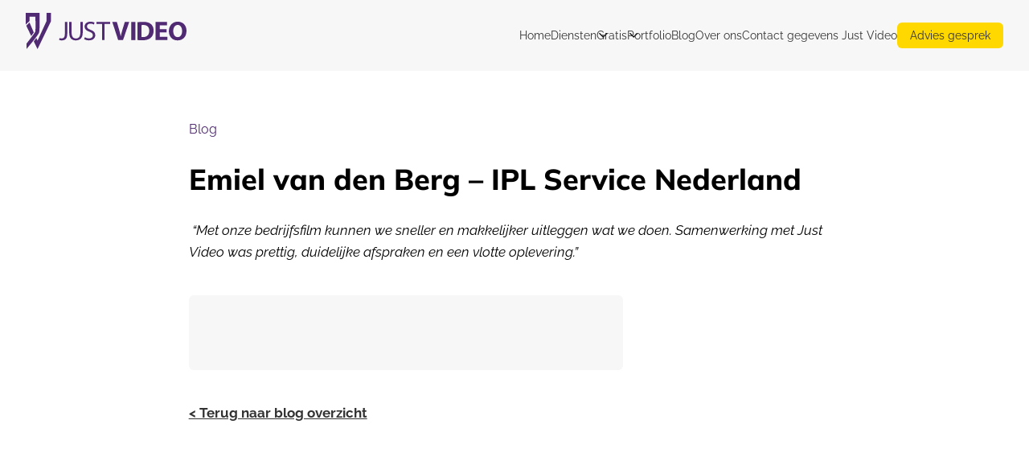

--- FILE ---
content_type: text/html; charset=UTF-8
request_url: https://justvideo.nl/testimonial/emiel-van-den-berg-ipl-service-nederland/
body_size: 16550
content:
<!DOCTYPE html>
<html xmlns="http://www.w3.org/1999/xhtml" xml:lang="nl-NL" lang="nl-NL">

<head><meta charset="utf-8"><script>if(navigator.userAgent.match(/MSIE|Internet Explorer/i)||navigator.userAgent.match(/Trident\/7\..*?rv:11/i)){var href=document.location.href;if(!href.match(/[?&]nowprocket/)){if(href.indexOf("?")==-1){if(href.indexOf("#")==-1){document.location.href=href+"?nowprocket=1"}else{document.location.href=href.replace("#","?nowprocket=1#")}}else{if(href.indexOf("#")==-1){document.location.href=href+"&nowprocket=1"}else{document.location.href=href.replace("#","&nowprocket=1#")}}}}</script><script>(()=>{class RocketLazyLoadScripts{constructor(){this.v="2.0.4",this.userEvents=["keydown","keyup","mousedown","mouseup","mousemove","mouseover","mouseout","touchmove","touchstart","touchend","touchcancel","wheel","click","dblclick","input"],this.attributeEvents=["onblur","onclick","oncontextmenu","ondblclick","onfocus","onmousedown","onmouseenter","onmouseleave","onmousemove","onmouseout","onmouseover","onmouseup","onmousewheel","onscroll","onsubmit"]}async t(){this.i(),this.o(),/iP(ad|hone)/.test(navigator.userAgent)&&this.h(),this.u(),this.l(this),this.m(),this.k(this),this.p(this),this._(),await Promise.all([this.R(),this.L()]),this.lastBreath=Date.now(),this.S(this),this.P(),this.D(),this.O(),this.M(),await this.C(this.delayedScripts.normal),await this.C(this.delayedScripts.defer),await this.C(this.delayedScripts.async),await this.T(),await this.F(),await this.j(),await this.A(),window.dispatchEvent(new Event("rocket-allScriptsLoaded")),this.everythingLoaded=!0,this.lastTouchEnd&&await new Promise(t=>setTimeout(t,500-Date.now()+this.lastTouchEnd)),this.I(),this.H(),this.U(),this.W()}i(){this.CSPIssue=sessionStorage.getItem("rocketCSPIssue"),document.addEventListener("securitypolicyviolation",t=>{this.CSPIssue||"script-src-elem"!==t.violatedDirective||"data"!==t.blockedURI||(this.CSPIssue=!0,sessionStorage.setItem("rocketCSPIssue",!0))},{isRocket:!0})}o(){window.addEventListener("pageshow",t=>{this.persisted=t.persisted,this.realWindowLoadedFired=!0},{isRocket:!0}),window.addEventListener("pagehide",()=>{this.onFirstUserAction=null},{isRocket:!0})}h(){let t;function e(e){t=e}window.addEventListener("touchstart",e,{isRocket:!0}),window.addEventListener("touchend",function i(o){o.changedTouches[0]&&t.changedTouches[0]&&Math.abs(o.changedTouches[0].pageX-t.changedTouches[0].pageX)<10&&Math.abs(o.changedTouches[0].pageY-t.changedTouches[0].pageY)<10&&o.timeStamp-t.timeStamp<200&&(window.removeEventListener("touchstart",e,{isRocket:!0}),window.removeEventListener("touchend",i,{isRocket:!0}),"INPUT"===o.target.tagName&&"text"===o.target.type||(o.target.dispatchEvent(new TouchEvent("touchend",{target:o.target,bubbles:!0})),o.target.dispatchEvent(new MouseEvent("mouseover",{target:o.target,bubbles:!0})),o.target.dispatchEvent(new PointerEvent("click",{target:o.target,bubbles:!0,cancelable:!0,detail:1,clientX:o.changedTouches[0].clientX,clientY:o.changedTouches[0].clientY})),event.preventDefault()))},{isRocket:!0})}q(t){this.userActionTriggered||("mousemove"!==t.type||this.firstMousemoveIgnored?"keyup"===t.type||"mouseover"===t.type||"mouseout"===t.type||(this.userActionTriggered=!0,this.onFirstUserAction&&this.onFirstUserAction()):this.firstMousemoveIgnored=!0),"click"===t.type&&t.preventDefault(),t.stopPropagation(),t.stopImmediatePropagation(),"touchstart"===this.lastEvent&&"touchend"===t.type&&(this.lastTouchEnd=Date.now()),"click"===t.type&&(this.lastTouchEnd=0),this.lastEvent=t.type,t.composedPath&&t.composedPath()[0].getRootNode()instanceof ShadowRoot&&(t.rocketTarget=t.composedPath()[0]),this.savedUserEvents.push(t)}u(){this.savedUserEvents=[],this.userEventHandler=this.q.bind(this),this.userEvents.forEach(t=>window.addEventListener(t,this.userEventHandler,{passive:!1,isRocket:!0})),document.addEventListener("visibilitychange",this.userEventHandler,{isRocket:!0})}U(){this.userEvents.forEach(t=>window.removeEventListener(t,this.userEventHandler,{passive:!1,isRocket:!0})),document.removeEventListener("visibilitychange",this.userEventHandler,{isRocket:!0}),this.savedUserEvents.forEach(t=>{(t.rocketTarget||t.target).dispatchEvent(new window[t.constructor.name](t.type,t))})}m(){const t="return false",e=Array.from(this.attributeEvents,t=>"data-rocket-"+t),i="["+this.attributeEvents.join("],[")+"]",o="[data-rocket-"+this.attributeEvents.join("],[data-rocket-")+"]",s=(e,i,o)=>{o&&o!==t&&(e.setAttribute("data-rocket-"+i,o),e["rocket"+i]=new Function("event",o),e.setAttribute(i,t))};new MutationObserver(t=>{for(const n of t)"attributes"===n.type&&(n.attributeName.startsWith("data-rocket-")||this.everythingLoaded?n.attributeName.startsWith("data-rocket-")&&this.everythingLoaded&&this.N(n.target,n.attributeName.substring(12)):s(n.target,n.attributeName,n.target.getAttribute(n.attributeName))),"childList"===n.type&&n.addedNodes.forEach(t=>{if(t.nodeType===Node.ELEMENT_NODE)if(this.everythingLoaded)for(const i of[t,...t.querySelectorAll(o)])for(const t of i.getAttributeNames())e.includes(t)&&this.N(i,t.substring(12));else for(const e of[t,...t.querySelectorAll(i)])for(const t of e.getAttributeNames())this.attributeEvents.includes(t)&&s(e,t,e.getAttribute(t))})}).observe(document,{subtree:!0,childList:!0,attributeFilter:[...this.attributeEvents,...e]})}I(){this.attributeEvents.forEach(t=>{document.querySelectorAll("[data-rocket-"+t+"]").forEach(e=>{this.N(e,t)})})}N(t,e){const i=t.getAttribute("data-rocket-"+e);i&&(t.setAttribute(e,i),t.removeAttribute("data-rocket-"+e))}k(t){Object.defineProperty(HTMLElement.prototype,"onclick",{get(){return this.rocketonclick||null},set(e){this.rocketonclick=e,this.setAttribute(t.everythingLoaded?"onclick":"data-rocket-onclick","this.rocketonclick(event)")}})}S(t){function e(e,i){let o=e[i];e[i]=null,Object.defineProperty(e,i,{get:()=>o,set(s){t.everythingLoaded?o=s:e["rocket"+i]=o=s}})}e(document,"onreadystatechange"),e(window,"onload"),e(window,"onpageshow");try{Object.defineProperty(document,"readyState",{get:()=>t.rocketReadyState,set(e){t.rocketReadyState=e},configurable:!0}),document.readyState="loading"}catch(t){console.log("WPRocket DJE readyState conflict, bypassing")}}l(t){this.originalAddEventListener=EventTarget.prototype.addEventListener,this.originalRemoveEventListener=EventTarget.prototype.removeEventListener,this.savedEventListeners=[],EventTarget.prototype.addEventListener=function(e,i,o){o&&o.isRocket||!t.B(e,this)&&!t.userEvents.includes(e)||t.B(e,this)&&!t.userActionTriggered||e.startsWith("rocket-")||t.everythingLoaded?t.originalAddEventListener.call(this,e,i,o):(t.savedEventListeners.push({target:this,remove:!1,type:e,func:i,options:o}),"mouseenter"!==e&&"mouseleave"!==e||t.originalAddEventListener.call(this,e,t.savedUserEvents.push,o))},EventTarget.prototype.removeEventListener=function(e,i,o){o&&o.isRocket||!t.B(e,this)&&!t.userEvents.includes(e)||t.B(e,this)&&!t.userActionTriggered||e.startsWith("rocket-")||t.everythingLoaded?t.originalRemoveEventListener.call(this,e,i,o):t.savedEventListeners.push({target:this,remove:!0,type:e,func:i,options:o})}}J(t,e){this.savedEventListeners=this.savedEventListeners.filter(i=>{let o=i.type,s=i.target||window;return e!==o||t!==s||(this.B(o,s)&&(i.type="rocket-"+o),this.$(i),!1)})}H(){EventTarget.prototype.addEventListener=this.originalAddEventListener,EventTarget.prototype.removeEventListener=this.originalRemoveEventListener,this.savedEventListeners.forEach(t=>this.$(t))}$(t){t.remove?this.originalRemoveEventListener.call(t.target,t.type,t.func,t.options):this.originalAddEventListener.call(t.target,t.type,t.func,t.options)}p(t){let e;function i(e){return t.everythingLoaded?e:e.split(" ").map(t=>"load"===t||t.startsWith("load.")?"rocket-jquery-load":t).join(" ")}function o(o){function s(e){const s=o.fn[e];o.fn[e]=o.fn.init.prototype[e]=function(){return this[0]===window&&t.userActionTriggered&&("string"==typeof arguments[0]||arguments[0]instanceof String?arguments[0]=i(arguments[0]):"object"==typeof arguments[0]&&Object.keys(arguments[0]).forEach(t=>{const e=arguments[0][t];delete arguments[0][t],arguments[0][i(t)]=e})),s.apply(this,arguments),this}}if(o&&o.fn&&!t.allJQueries.includes(o)){const e={DOMContentLoaded:[],"rocket-DOMContentLoaded":[]};for(const t in e)document.addEventListener(t,()=>{e[t].forEach(t=>t())},{isRocket:!0});o.fn.ready=o.fn.init.prototype.ready=function(i){function s(){parseInt(o.fn.jquery)>2?setTimeout(()=>i.bind(document)(o)):i.bind(document)(o)}return"function"==typeof i&&(t.realDomReadyFired?!t.userActionTriggered||t.fauxDomReadyFired?s():e["rocket-DOMContentLoaded"].push(s):e.DOMContentLoaded.push(s)),o([])},s("on"),s("one"),s("off"),t.allJQueries.push(o)}e=o}t.allJQueries=[],o(window.jQuery),Object.defineProperty(window,"jQuery",{get:()=>e,set(t){o(t)}})}P(){const t=new Map;document.write=document.writeln=function(e){const i=document.currentScript,o=document.createRange(),s=i.parentElement;let n=t.get(i);void 0===n&&(n=i.nextSibling,t.set(i,n));const c=document.createDocumentFragment();o.setStart(c,0),c.appendChild(o.createContextualFragment(e)),s.insertBefore(c,n)}}async R(){return new Promise(t=>{this.userActionTriggered?t():this.onFirstUserAction=t})}async L(){return new Promise(t=>{document.addEventListener("DOMContentLoaded",()=>{this.realDomReadyFired=!0,t()},{isRocket:!0})})}async j(){return this.realWindowLoadedFired?Promise.resolve():new Promise(t=>{window.addEventListener("load",t,{isRocket:!0})})}M(){this.pendingScripts=[];this.scriptsMutationObserver=new MutationObserver(t=>{for(const e of t)e.addedNodes.forEach(t=>{"SCRIPT"!==t.tagName||t.noModule||t.isWPRocket||this.pendingScripts.push({script:t,promise:new Promise(e=>{const i=()=>{const i=this.pendingScripts.findIndex(e=>e.script===t);i>=0&&this.pendingScripts.splice(i,1),e()};t.addEventListener("load",i,{isRocket:!0}),t.addEventListener("error",i,{isRocket:!0}),setTimeout(i,1e3)})})})}),this.scriptsMutationObserver.observe(document,{childList:!0,subtree:!0})}async F(){await this.X(),this.pendingScripts.length?(await this.pendingScripts[0].promise,await this.F()):this.scriptsMutationObserver.disconnect()}D(){this.delayedScripts={normal:[],async:[],defer:[]},document.querySelectorAll("script[type$=rocketlazyloadscript]").forEach(t=>{t.hasAttribute("data-rocket-src")?t.hasAttribute("async")&&!1!==t.async?this.delayedScripts.async.push(t):t.hasAttribute("defer")&&!1!==t.defer||"module"===t.getAttribute("data-rocket-type")?this.delayedScripts.defer.push(t):this.delayedScripts.normal.push(t):this.delayedScripts.normal.push(t)})}async _(){await this.L();let t=[];document.querySelectorAll("script[type$=rocketlazyloadscript][data-rocket-src]").forEach(e=>{let i=e.getAttribute("data-rocket-src");if(i&&!i.startsWith("data:")){i.startsWith("//")&&(i=location.protocol+i);try{const o=new URL(i).origin;o!==location.origin&&t.push({src:o,crossOrigin:e.crossOrigin||"module"===e.getAttribute("data-rocket-type")})}catch(t){}}}),t=[...new Map(t.map(t=>[JSON.stringify(t),t])).values()],this.Y(t,"preconnect")}async G(t){if(await this.K(),!0!==t.noModule||!("noModule"in HTMLScriptElement.prototype))return new Promise(e=>{let i;function o(){(i||t).setAttribute("data-rocket-status","executed"),e()}try{if(navigator.userAgent.includes("Firefox/")||""===navigator.vendor||this.CSPIssue)i=document.createElement("script"),[...t.attributes].forEach(t=>{let e=t.nodeName;"type"!==e&&("data-rocket-type"===e&&(e="type"),"data-rocket-src"===e&&(e="src"),i.setAttribute(e,t.nodeValue))}),t.text&&(i.text=t.text),t.nonce&&(i.nonce=t.nonce),i.hasAttribute("src")?(i.addEventListener("load",o,{isRocket:!0}),i.addEventListener("error",()=>{i.setAttribute("data-rocket-status","failed-network"),e()},{isRocket:!0}),setTimeout(()=>{i.isConnected||e()},1)):(i.text=t.text,o()),i.isWPRocket=!0,t.parentNode.replaceChild(i,t);else{const i=t.getAttribute("data-rocket-type"),s=t.getAttribute("data-rocket-src");i?(t.type=i,t.removeAttribute("data-rocket-type")):t.removeAttribute("type"),t.addEventListener("load",o,{isRocket:!0}),t.addEventListener("error",i=>{this.CSPIssue&&i.target.src.startsWith("data:")?(console.log("WPRocket: CSP fallback activated"),t.removeAttribute("src"),this.G(t).then(e)):(t.setAttribute("data-rocket-status","failed-network"),e())},{isRocket:!0}),s?(t.fetchPriority="high",t.removeAttribute("data-rocket-src"),t.src=s):t.src="data:text/javascript;base64,"+window.btoa(unescape(encodeURIComponent(t.text)))}}catch(i){t.setAttribute("data-rocket-status","failed-transform"),e()}});t.setAttribute("data-rocket-status","skipped")}async C(t){const e=t.shift();return e?(e.isConnected&&await this.G(e),this.C(t)):Promise.resolve()}O(){this.Y([...this.delayedScripts.normal,...this.delayedScripts.defer,...this.delayedScripts.async],"preload")}Y(t,e){this.trash=this.trash||[];let i=!0;var o=document.createDocumentFragment();t.forEach(t=>{const s=t.getAttribute&&t.getAttribute("data-rocket-src")||t.src;if(s&&!s.startsWith("data:")){const n=document.createElement("link");n.href=s,n.rel=e,"preconnect"!==e&&(n.as="script",n.fetchPriority=i?"high":"low"),t.getAttribute&&"module"===t.getAttribute("data-rocket-type")&&(n.crossOrigin=!0),t.crossOrigin&&(n.crossOrigin=t.crossOrigin),t.integrity&&(n.integrity=t.integrity),t.nonce&&(n.nonce=t.nonce),o.appendChild(n),this.trash.push(n),i=!1}}),document.head.appendChild(o)}W(){this.trash.forEach(t=>t.remove())}async T(){try{document.readyState="interactive"}catch(t){}this.fauxDomReadyFired=!0;try{await this.K(),this.J(document,"readystatechange"),document.dispatchEvent(new Event("rocket-readystatechange")),await this.K(),document.rocketonreadystatechange&&document.rocketonreadystatechange(),await this.K(),this.J(document,"DOMContentLoaded"),document.dispatchEvent(new Event("rocket-DOMContentLoaded")),await this.K(),this.J(window,"DOMContentLoaded"),window.dispatchEvent(new Event("rocket-DOMContentLoaded"))}catch(t){console.error(t)}}async A(){try{document.readyState="complete"}catch(t){}try{await this.K(),this.J(document,"readystatechange"),document.dispatchEvent(new Event("rocket-readystatechange")),await this.K(),document.rocketonreadystatechange&&document.rocketonreadystatechange(),await this.K(),this.J(window,"load"),window.dispatchEvent(new Event("rocket-load")),await this.K(),window.rocketonload&&window.rocketonload(),await this.K(),this.allJQueries.forEach(t=>t(window).trigger("rocket-jquery-load")),await this.K(),this.J(window,"pageshow");const t=new Event("rocket-pageshow");t.persisted=this.persisted,window.dispatchEvent(t),await this.K(),window.rocketonpageshow&&window.rocketonpageshow({persisted:this.persisted})}catch(t){console.error(t)}}async K(){Date.now()-this.lastBreath>45&&(await this.X(),this.lastBreath=Date.now())}async X(){return document.hidden?new Promise(t=>setTimeout(t)):new Promise(t=>requestAnimationFrame(t))}B(t,e){return e===document&&"readystatechange"===t||(e===document&&"DOMContentLoaded"===t||(e===window&&"DOMContentLoaded"===t||(e===window&&"load"===t||e===window&&"pageshow"===t)))}static run(){(new RocketLazyLoadScripts).t()}}RocketLazyLoadScripts.run()})();</script>
  <!-- Google tag (gtag.js) -->
<script type="rocketlazyloadscript" async data-rocket-src="https://www.googletagmanager.com/gtag/js?id=G-2R9ZM0P2QT"></script>
<script type="rocketlazyloadscript">
  window.dataLayer = window.dataLayer || [];
  function gtag(){dataLayer.push(arguments);}
  gtag('js', new Date());

  gtag('config', 'G-2R9ZM0P2QT');
</script>  <!-- <script id="Cookiebot" src="https://consent.cookiebot.com/uc.js" data-cbid="661b5541-2847-46cf-9733-8586492450a6" data-blockingmode="auto" type="text/javascript"></script> -->
  <!-- - - - - - Development by Yuri van Essen | www.yurivanessen.nl - - - - - -->

<meta name="viewport" content="width=device-width, initial-scale=1, shrink-to-fit=no">
<meta name="author" content="Just Video">
<link rel="apple-touch-icon" sizes="180x180" href="/apple-touch-icon.png">
<link rel="icon" type="image/png" sizes="32x32" href="/favicon-32x32.png">
<link rel="icon" type="image/png" sizes="16x16" href="/favicon-16x16.png">
<link rel="manifest" href="/site.webmanifest">
<link rel="mask-icon" href="/safari-pinned-tab.svg" color="#5bbad5">
<meta name="msapplication-TileColor" content="#da532c">
<meta name="theme-color" content="#ffffff">
<!-- - - - - - Styles - - - - - -->

<link rel="preconnect" href="https://fonts.gstatic.com" crossorigin>




<meta name='robots' content='index, follow, max-image-preview:large, max-snippet:-1, max-video-preview:-1' />

	<!-- This site is optimized with the Yoast SEO plugin v26.5 - https://yoast.com/wordpress/plugins/seo/ -->
	<title>Emiel van den Berg - IPL Service Nederland - Just Video</title>
<link data-rocket-prefetch href="https://www.googletagmanager.com" rel="dns-prefetch">
<link data-rocket-prefetch href="https://unpkg.com" rel="dns-prefetch">
<link crossorigin data-rocket-preload as="font" href="https://justvideo.nl/jv/wp-content/cache/fonts/1/google-fonts/fonts/s/raleway/v37/1Ptsg8zYS_SKggPNyCg4TYFq.woff2" rel="preload">
<link crossorigin data-rocket-preload as="font" href="https://justvideo.nl/jv/wp-content/cache/fonts/1/google-fonts/fonts/s/mulish/v18/1Ptvg83HX_SGhgqk3wot.woff2" rel="preload">
<style id="wpr-usedcss">@font-face{font-family:Mulish;font-style:normal;font-weight:400;font-display:swap;src:url(https://justvideo.nl/jv/wp-content/cache/fonts/1/google-fonts/fonts/s/mulish/v18/1Ptvg83HX_SGhgqk3wot.woff2) format('woff2');unicode-range:U+0000-00FF,U+0131,U+0152-0153,U+02BB-02BC,U+02C6,U+02DA,U+02DC,U+0304,U+0308,U+0329,U+2000-206F,U+20AC,U+2122,U+2191,U+2193,U+2212,U+2215,U+FEFF,U+FFFD}@font-face{font-family:Mulish;font-style:normal;font-weight:700;font-display:swap;src:url(https://justvideo.nl/jv/wp-content/cache/fonts/1/google-fonts/fonts/s/mulish/v18/1Ptvg83HX_SGhgqk3wot.woff2) format('woff2');unicode-range:U+0000-00FF,U+0131,U+0152-0153,U+02BB-02BC,U+02C6,U+02DA,U+02DC,U+0304,U+0308,U+0329,U+2000-206F,U+20AC,U+2122,U+2191,U+2193,U+2212,U+2215,U+FEFF,U+FFFD}@font-face{font-family:Mulish;font-style:normal;font-weight:800;font-display:swap;src:url(https://justvideo.nl/jv/wp-content/cache/fonts/1/google-fonts/fonts/s/mulish/v18/1Ptvg83HX_SGhgqk3wot.woff2) format('woff2');unicode-range:U+0000-00FF,U+0131,U+0152-0153,U+02BB-02BC,U+02C6,U+02DA,U+02DC,U+0304,U+0308,U+0329,U+2000-206F,U+20AC,U+2122,U+2191,U+2193,U+2212,U+2215,U+FEFF,U+FFFD}@font-face{font-family:Mulish;font-style:normal;font-weight:900;font-display:swap;src:url(https://justvideo.nl/jv/wp-content/cache/fonts/1/google-fonts/fonts/s/mulish/v18/1Ptvg83HX_SGhgqk3wot.woff2) format('woff2');unicode-range:U+0000-00FF,U+0131,U+0152-0153,U+02BB-02BC,U+02C6,U+02DA,U+02DC,U+0304,U+0308,U+0329,U+2000-206F,U+20AC,U+2122,U+2191,U+2193,U+2212,U+2215,U+FEFF,U+FFFD}@font-face{font-family:Raleway;font-style:italic;font-weight:400;font-display:swap;src:url(https://justvideo.nl/jv/wp-content/cache/fonts/1/google-fonts/fonts/s/raleway/v37/1Ptsg8zYS_SKggPNyCg4TYFq.woff2) format('woff2');unicode-range:U+0000-00FF,U+0131,U+0152-0153,U+02BB-02BC,U+02C6,U+02DA,U+02DC,U+0304,U+0308,U+0329,U+2000-206F,U+20AC,U+2122,U+2191,U+2193,U+2212,U+2215,U+FEFF,U+FFFD}@font-face{font-family:Raleway;font-style:italic;font-weight:700;font-display:swap;src:url(https://justvideo.nl/jv/wp-content/cache/fonts/1/google-fonts/fonts/s/raleway/v37/1Ptsg8zYS_SKggPNyCg4TYFq.woff2) format('woff2');unicode-range:U+0000-00FF,U+0131,U+0152-0153,U+02BB-02BC,U+02C6,U+02DA,U+02DC,U+0304,U+0308,U+0329,U+2000-206F,U+20AC,U+2122,U+2191,U+2193,U+2212,U+2215,U+FEFF,U+FFFD}@font-face{font-family:Raleway;font-style:normal;font-weight:400;font-display:swap;src:url(https://justvideo.nl/jv/wp-content/cache/fonts/1/google-fonts/fonts/s/raleway/v37/1Ptug8zYS_SKggPNyC0ITw.woff2) format('woff2');unicode-range:U+0000-00FF,U+0131,U+0152-0153,U+02BB-02BC,U+02C6,U+02DA,U+02DC,U+0304,U+0308,U+0329,U+2000-206F,U+20AC,U+2122,U+2191,U+2193,U+2212,U+2215,U+FEFF,U+FFFD}@font-face{font-family:Raleway;font-style:normal;font-weight:700;font-display:swap;src:url(https://justvideo.nl/jv/wp-content/cache/fonts/1/google-fonts/fonts/s/raleway/v37/1Ptug8zYS_SKggPNyC0ITw.woff2) format('woff2');unicode-range:U+0000-00FF,U+0131,U+0152-0153,U+02BB-02BC,U+02C6,U+02DA,U+02DC,U+0304,U+0308,U+0329,U+2000-206F,U+20AC,U+2122,U+2191,U+2193,U+2212,U+2215,U+FEFF,U+FFFD}html{font-family:Raleway}a{transition-duration:.1s;transition-timing-function:cubic-bezier(.4,0,1,1);color:rgb(80 42 114/var(--tw-text-opacity));text-decoration-line:none}a,a:hover{--tw-text-opacity:1}a:hover{color:rgb(54 20 83/var(--tw-text-opacity))}nav a{--tw-text-opacity:1;color:rgb(51 51 51/var(--tw-text-opacity))}main img{border-radius:.375rem}.dropdown-menu{display:none;list-style-type:none;background-color:#fff;box-shadow:0 10px 16px 0 #0000002e;padding-left:1rem;padding-right:1rem;z-index:100}.dropdown-menu li{margin-top:10px;margin-bottom:10px}.dropdown-menu a{background-color:#fff!important}.menu-item-has-children:hover>.dropdown-menu{display:block}*,::backdrop,:after,:before{--tw-border-spacing-x:0;--tw-border-spacing-y:0;--tw-translate-x:0;--tw-translate-y:0;--tw-rotate:0;--tw-skew-x:0;--tw-skew-y:0;--tw-scale-x:1;--tw-scale-y:1;--tw-pan-x: ;--tw-pan-y: ;--tw-pinch-zoom: ;--tw-scroll-snap-strictness:proximity;--tw-gradient-from-position: ;--tw-gradient-via-position: ;--tw-gradient-to-position: ;--tw-ordinal: ;--tw-slashed-zero: ;--tw-numeric-figure: ;--tw-numeric-spacing: ;--tw-numeric-fraction: ;--tw-ring-inset: ;--tw-ring-offset-width:0px;--tw-ring-offset-color:#fff;--tw-ring-color:#3b82f680;--tw-ring-offset-shadow:0 0 #0000;--tw-ring-shadow:0 0 #0000;--tw-shadow:0 0 #0000;--tw-shadow-colored:0 0 #0000;--tw-blur: ;--tw-brightness: ;--tw-contrast: ;--tw-grayscale: ;--tw-hue-rotate: ;--tw-invert: ;--tw-saturate: ;--tw-sepia: ;--tw-drop-shadow: ;--tw-backdrop-blur: ;--tw-backdrop-brightness: ;--tw-backdrop-contrast: ;--tw-backdrop-grayscale: ;--tw-backdrop-hue-rotate: ;--tw-backdrop-invert: ;--tw-backdrop-opacity: ;--tw-backdrop-saturate: ;--tw-backdrop-sepia: }.container{width:100%;margin-right:auto;margin-left:auto;padding-right:2rem;padding-left:2rem}@media (min-width:1320px){.container{max-width:1320px}}.sr-only{position:absolute;width:1px;height:1px;padding:0;margin:-1px;overflow:hidden;clip:rect(0,0,0,0);white-space:nowrap;border-width:0}.absolute{position:absolute}.relative{position:relative}.sticky{position:sticky}.inset-x-0{left:0;right:0}.-right-3\.5{right:-.875rem}.top-0{top:0}.top-3{top:.75rem}.z-20{z-index:20}.m-0{margin:0}.mx-auto{margin-left:auto;margin-right:auto}.my-10{margin-top:2.5rem;margin-bottom:2.5rem}.mb-1{margin-bottom:.25rem}.mb-4{margin-bottom:1rem}.mt-20{margin-top:5rem}.mt-4{margin-top:1rem}.flex{display:flex}.inline-flex{display:inline-flex}.hidden{display:none}.h-10{height:2.5rem}.w-10{width:2.5rem}.w-40{width:10rem}.w-\[200px\]{width:200px}.w-full{width:100%}.grow{flex-grow:1}.grow-0{flex-grow:0}.transform{transform:translate(var(--tw-translate-x),var(--tw-translate-y)) rotate(var(--tw-rotate)) skewX(var(--tw-skew-x)) skewY(var(--tw-skew-y)) scaleX(var(--tw-scale-x)) scaleY(var(--tw-scale-y))}.list-none{list-style-type:none}.flex-col{flex-direction:column}.items-start{align-items:flex-start}.items-center{align-items:center}.justify-end{justify-content:flex-end}.justify-between{justify-content:space-between}.gap-20{gap:5rem}.gap-4{gap:1rem}.gap-6{gap:1.5rem}.rounded-lg{border-radius:.5rem}.rounded-md{border-radius:.375rem}.bg-purple-500{--tw-bg-opacity:1;background-color:rgb(80 42 114/var(--tw-bg-opacity))}.bg-purple-700{--tw-bg-opacity:1;background-color:rgb(54 20 83/var(--tw-bg-opacity))}.bg-yellow-500{--tw-bg-opacity:1;background-color:rgb(255 216 0/var(--tw-bg-opacity))}.bg-zinc-100{--tw-bg-opacity:1;background-color:rgb(247 247 247/var(--tw-bg-opacity))}.p-0{padding:0}.p-2{padding:.5rem}.px-0{padding-left:0;padding-right:0}.px-8{padding-left:2rem;padding-right:2rem}.py-12{padding-top:3rem;padding-bottom:3rem}.py-2{padding-top:.5rem;padding-bottom:.5rem}.py-4{padding-top:1rem;padding-bottom:1rem}.py-6{padding-top:1.5rem;padding-bottom:1.5rem}.pl-0{padding-left:0}.pt-\[0\.05px\]{padding-top:.05px}.font-mulish{font-family:Mulish,sans-serif}.font-raleway{font-family:Raleway,sans-serif}.text-4xl{font-size:2.25rem;line-height:2.5rem}.text-\[15px\]{font-size:15px}.text-\[17px\]{font-size:17px}.text-base{font-size:1rem;line-height:1.5rem}.text-lg{font-size:1.125rem;line-height:1.75rem}.text-sm{font-size:.875rem;line-height:1.25rem}.font-bold{font-weight:700}.font-extrabold{font-weight:800}.font-medium{font-weight:500}.font-normal{font-weight:400}.leading-relaxed{line-height:1.625}.text-purple-500{--tw-text-opacity:1;color:rgb(80 42 114/var(--tw-text-opacity))}.text-white-500{--tw-text-opacity:1;color:rgb(255 255 255/var(--tw-text-opacity))}.text-zinc-500{--tw-text-opacity:1;color:rgb(51 51 51/var(--tw-text-opacity))}.underline{text-decoration-line:underline}.underline-offset-2{text-underline-offset:2px}.antialiased{-webkit-font-smoothing:antialiased;-moz-osx-font-smoothing:grayscale}*,:after,:before{box-sizing:border-box;border:0 solid}:after,:before{--tw-content:""}input::-moz-placeholder,textarea::-moz-placeholder{opacity:1}input::placeholder,textarea::placeholder{opacity:1}body{margin:0}[hidden]{display:none}iframe,img,object,svg,video{display:block}img,video{max-width:100%;height:auto}.focus\:outline-none:focus{outline:#0000 solid 2px;outline-offset:2px}@media (min-width:768px){.md\:flex-row{flex-direction:row}}@media (min-width:1024px){.lg\:flex{display:flex}.lg\:hidden{display:none}.lg\:w-8\/12{width:66.666667%}.lg\:w-9\/12{width:75%}.lg\:w-auto{width:auto}.lg\:flex-row{flex-direction:row}.lg\:gap-8{gap:2rem}}@media (min-width:1280px){.xl\:w-8\/12{width:66.666667%}}.\[\&_a\]\:px-2 a{padding-left:.5rem;padding-right:.5rem}.\[\&_a\]\:text-white-500 a{--tw-text-opacity:1;color:rgb(255 255 255/var(--tw-text-opacity))}.\[\&_a\]\:text-yellow-500 a{--tw-text-opacity:1;color:rgb(255 216 0/var(--tw-text-opacity))}.\[\&_li\:last-of-type\]\:after\:content-\[\'\'\] li:last-of-type:after{--tw-content:"";content:var(--tw-content)}.\[\&_li\:last-of-type_a\]\:bg-yellow-500 li:last-of-type a{--tw-bg-opacity:1;background-color:rgb(255 216 0/var(--tw-bg-opacity))}.\[\&_li\:last-of-type_a\]\:px-4 li:last-of-type a{padding-left:1rem;padding-right:1rem}.\[\&_li\:last-of-type_a\]\:py-2 li:last-of-type a{padding-top:.5rem;padding-bottom:.5rem}.\[\&_li\]\:mb-4 li{margin-bottom:1rem}@media (min-width:1024px){.\[\&_li\]\:lg\:mb-0 li{margin-bottom:0}.\[\&_li\]\:lg\:after\:content-\[\'\|\'\] li:after{--tw-content:"|";content:var(--tw-content)}}.\[\&_p\:last-of-type\]\:mb-0 p:last-of-type{margin-bottom:0}img:is([sizes=auto i],[sizes^="auto," i]){contain-intrinsic-size:3000px 1500px}:root{--wp--preset--aspect-ratio--square:1;--wp--preset--aspect-ratio--4-3:4/3;--wp--preset--aspect-ratio--3-4:3/4;--wp--preset--aspect-ratio--3-2:3/2;--wp--preset--aspect-ratio--2-3:2/3;--wp--preset--aspect-ratio--16-9:16/9;--wp--preset--aspect-ratio--9-16:9/16;--wp--preset--color--black:#000000;--wp--preset--color--cyan-bluish-gray:#abb8c3;--wp--preset--color--white:#ffffff;--wp--preset--color--pale-pink:#f78da7;--wp--preset--color--vivid-red:#cf2e2e;--wp--preset--color--luminous-vivid-orange:#ff6900;--wp--preset--color--luminous-vivid-amber:#fcb900;--wp--preset--color--light-green-cyan:#7bdcb5;--wp--preset--color--vivid-green-cyan:#00d084;--wp--preset--color--pale-cyan-blue:#8ed1fc;--wp--preset--color--vivid-cyan-blue:#0693e3;--wp--preset--color--vivid-purple:#9b51e0;--wp--preset--gradient--vivid-cyan-blue-to-vivid-purple:linear-gradient(135deg,rgba(6, 147, 227, 1) 0%,rgb(155, 81, 224) 100%);--wp--preset--gradient--light-green-cyan-to-vivid-green-cyan:linear-gradient(135deg,rgb(122, 220, 180) 0%,rgb(0, 208, 130) 100%);--wp--preset--gradient--luminous-vivid-amber-to-luminous-vivid-orange:linear-gradient(135deg,rgba(252, 185, 0, 1) 0%,rgba(255, 105, 0, 1) 100%);--wp--preset--gradient--luminous-vivid-orange-to-vivid-red:linear-gradient(135deg,rgba(255, 105, 0, 1) 0%,rgb(207, 46, 46) 100%);--wp--preset--gradient--very-light-gray-to-cyan-bluish-gray:linear-gradient(135deg,rgb(238, 238, 238) 0%,rgb(169, 184, 195) 100%);--wp--preset--gradient--cool-to-warm-spectrum:linear-gradient(135deg,rgb(74, 234, 220) 0%,rgb(151, 120, 209) 20%,rgb(207, 42, 186) 40%,rgb(238, 44, 130) 60%,rgb(251, 105, 98) 80%,rgb(254, 248, 76) 100%);--wp--preset--gradient--blush-light-purple:linear-gradient(135deg,rgb(255, 206, 236) 0%,rgb(152, 150, 240) 100%);--wp--preset--gradient--blush-bordeaux:linear-gradient(135deg,rgb(254, 205, 165) 0%,rgb(254, 45, 45) 50%,rgb(107, 0, 62) 100%);--wp--preset--gradient--luminous-dusk:linear-gradient(135deg,rgb(255, 203, 112) 0%,rgb(199, 81, 192) 50%,rgb(65, 88, 208) 100%);--wp--preset--gradient--pale-ocean:linear-gradient(135deg,rgb(255, 245, 203) 0%,rgb(182, 227, 212) 50%,rgb(51, 167, 181) 100%);--wp--preset--gradient--electric-grass:linear-gradient(135deg,rgb(202, 248, 128) 0%,rgb(113, 206, 126) 100%);--wp--preset--gradient--midnight:linear-gradient(135deg,rgb(2, 3, 129) 0%,rgb(40, 116, 252) 100%);--wp--preset--font-size--small:13px;--wp--preset--font-size--medium:20px;--wp--preset--font-size--large:36px;--wp--preset--font-size--x-large:42px;--wp--preset--spacing--20:0.44rem;--wp--preset--spacing--30:0.67rem;--wp--preset--spacing--40:1rem;--wp--preset--spacing--50:1.5rem;--wp--preset--spacing--60:2.25rem;--wp--preset--spacing--70:3.38rem;--wp--preset--spacing--80:5.06rem;--wp--preset--shadow--natural:6px 6px 9px rgba(0, 0, 0, .2);--wp--preset--shadow--deep:12px 12px 50px rgba(0, 0, 0, .4);--wp--preset--shadow--sharp:6px 6px 0px rgba(0, 0, 0, .2);--wp--preset--shadow--outlined:6px 6px 0px -3px rgba(255, 255, 255, 1),6px 6px rgba(0, 0, 0, 1);--wp--preset--shadow--crisp:6px 6px 0px rgba(0, 0, 0, 1)}:where(.is-layout-flex){gap:.5em}:where(.is-layout-grid){gap:.5em}:where(.wp-block-post-template.is-layout-flex){gap:1.25em}:where(.wp-block-post-template.is-layout-grid){gap:1.25em}:where(.wp-block-columns.is-layout-flex){gap:2em}:where(.wp-block-columns.is-layout-grid){gap:2em}:root :where(.wp-block-pullquote){font-size:1.5em;line-height:1.6}:root{--swiper-theme-color:#007aff}.swiper{display:block;list-style:none;margin-left:auto;margin-right:auto;overflow:hidden;padding:0;position:relative;z-index:1}.swiper-wrapper{box-sizing:initial;display:flex;height:100%;position:relative;transition-property:transform;transition-timing-function:var(--swiper-wrapper-transition-timing-function,initial);width:100%;z-index:1}.swiper-wrapper{transform:translateZ(0)}.swiper-slide{display:block;flex-shrink:0;height:100%;position:relative;transition-property:transform;width:100%}.swiper-3d{perspective:1200px}.swiper-3d .swiper-cube-shadow,.swiper-3d .swiper-slide{transform-style:preserve-3d}.swiper-css-mode>.swiper-wrapper{overflow:auto;scrollbar-width:none;-ms-overflow-style:none}:is(.swiper-css-mode > .swiper-wrapper)::-webkit-scrollbar{display:none}.swiper-css-mode>.swiper-wrapper>.swiper-slide{scroll-snap-align:start start}.swiper-css-mode.swiper-horizontal>.swiper-wrapper{scroll-snap-type:x mandatory}.swiper-css-mode.swiper-vertical>.swiper-wrapper{scroll-snap-type:y mandatory}.swiper-css-mode.swiper-free-mode>.swiper-wrapper{scroll-snap-type:none}.swiper-css-mode.swiper-free-mode>.swiper-wrapper>.swiper-slide{scroll-snap-align:none}.swiper-css-mode.swiper-centered>.swiper-wrapper:before{content:"";flex-shrink:0;order:9999}.swiper-css-mode.swiper-centered>.swiper-wrapper>.swiper-slide{scroll-snap-align:center center;scroll-snap-stop:always}.swiper-css-mode.swiper-centered.swiper-horizontal>.swiper-wrapper>.swiper-slide:first-child{margin-inline-start:var(--swiper-centered-offset-before)}.swiper-css-mode.swiper-centered.swiper-horizontal>.swiper-wrapper:before{height:100%;min-height:1px;width:var(--swiper-centered-offset-after)}.swiper-css-mode.swiper-centered.swiper-vertical>.swiper-wrapper>.swiper-slide:first-child{margin-block-start:var(--swiper-centered-offset-before)}.swiper-css-mode.swiper-centered.swiper-vertical>.swiper-wrapper:before{height:var(--swiper-centered-offset-after);min-width:1px;width:100%}.swiper-3d .swiper-slide-shadow,.swiper-3d .swiper-slide-shadow-bottom,.swiper-3d .swiper-slide-shadow-left,.swiper-3d .swiper-slide-shadow-right,.swiper-3d .swiper-slide-shadow-top{height:100%;left:0;pointer-events:none;position:absolute;top:0;width:100%;z-index:10}.swiper-3d .swiper-slide-shadow{background:#00000026}.swiper-3d .swiper-slide-shadow-left{background-image:linear-gradient(270deg,#00000080,#0000)}.swiper-3d .swiper-slide-shadow-right{background-image:linear-gradient(90deg,#00000080,#0000)}.swiper-3d .swiper-slide-shadow-top{background-image:linear-gradient(0deg,#00000080,#0000)}.swiper-3d .swiper-slide-shadow-bottom{background-image:linear-gradient(180deg,#00000080,#0000)}.swiper-lazy-preloader{border:4px solid var(--swiper-preloader-color,var(--swiper-theme-color));border-radius:50%;border-top:4px solid #0000;box-sizing:border-box;height:42px;left:50%;margin-left:-21px;margin-top:-21px;position:absolute;top:50%;transform-origin:50%;width:42px;z-index:10}:is(.swiper-watch-progress .swiper-slide-visible,.swiper:not(.swiper-watch-progress)) .swiper-lazy-preloader{animation:1s linear infinite swiper-preloader-spin}@keyframes swiper-preloader-spin{0%{transform:rotate(0)}to{transform:rotate(1turn)}}.swiper-virtual.swiper-css-mode .swiper-wrapper:after{content:"";left:0;pointer-events:none;position:absolute;top:0}.swiper-virtual.swiper-css-mode.swiper-horizontal .swiper-wrapper:after{height:1px;width:var(--swiper-virtual-size)}.swiper-virtual.swiper-css-mode.swiper-vertical .swiper-wrapper:after{height:var(--swiper-virtual-size);width:1px}:root{--swiper-navigation-size:44px}.swiper-button-next,.swiper-button-prev{align-items:center;color:var(--swiper-navigation-color,var(--swiper-theme-color));cursor:pointer;display:flex;height:var(--swiper-navigation-size);justify-content:center;position:absolute;width:var(--swiper-navigation-size);z-index:10}.swiper-button-disabled:is(.swiper-button-next,.swiper-button-prev){cursor:auto;opacity:.35;pointer-events:none}.swiper-button-hidden:is(.swiper-button-next,.swiper-button-prev){cursor:auto;opacity:0;pointer-events:none}.swiper-navigation-disabled :is(.swiper-button-next,.swiper-button-prev){display:none!important}:is(.swiper-button-next,.swiper-button-prev) svg{height:100%;object-fit:contain;transform-origin:center;width:100%;fill:currentColor;pointer-events:none}.swiper-button-lock{display:none}.swiper-button-next,.swiper-button-prev{margin-top:calc(0px - var(--swiper-navigation-size)/ 2);top:var(--swiper-navigation-top-offset,50%)}.swiper-button-prev{left:var(--swiper-navigation-sides-offset,4px);right:auto}.swiper-button-prev .swiper-navigation-icon{transform:rotate(180deg)}.swiper-button-next{left:auto;right:var(--swiper-navigation-sides-offset,4px)}.swiper-horizontal .swiper-button-next,.swiper-horizontal .swiper-button-prev,.swiper-horizontal~.swiper-button-next,.swiper-horizontal~.swiper-button-prev{margin-left:0;margin-top:calc(0px - var(--swiper-navigation-size)/ 2);top:var(--swiper-navigation-top-offset,50%)}.swiper-horizontal .swiper-button-prev,.swiper-horizontal.swiper-rtl .swiper-button-next,.swiper-horizontal.swiper-rtl~.swiper-button-next,.swiper-horizontal~.swiper-button-prev{left:var(--swiper-navigation-sides-offset,4px);right:auto}.swiper-horizontal .swiper-button-next,.swiper-horizontal.swiper-rtl .swiper-button-prev,.swiper-horizontal.swiper-rtl~.swiper-button-prev,.swiper-horizontal~.swiper-button-next{left:auto;right:var(--swiper-navigation-sides-offset,4px)}:is(.swiper-horizontal.swiper-rtl .swiper-button-next,.swiper-horizontal.swiper-rtl ~ .swiper-button-next,.swiper-horizontal ~ .swiper-button-prev,.swiper-horizontal .swiper-button-prev) .swiper-navigation-icon{transform:rotate(180deg)}:is(.swiper-horizontal.swiper-rtl .swiper-button-prev,.swiper-horizontal.swiper-rtl ~ .swiper-button-prev) .swiper-navigation-icon{transform:rotate(0)}.swiper-vertical .swiper-button-next,.swiper-vertical .swiper-button-prev,.swiper-vertical~.swiper-button-next,.swiper-vertical~.swiper-button-prev{left:var(--swiper-navigation-top-offset,50%);margin-left:calc(0px - var(--swiper-navigation-size)/ 2);margin-top:0;right:auto}.swiper-vertical .swiper-button-prev,.swiper-vertical~.swiper-button-prev{bottom:auto;top:var(--swiper-navigation-sides-offset,4px)}:is(.swiper-vertical .swiper-button-prev,.swiper-vertical ~ .swiper-button-prev) .swiper-navigation-icon{transform:rotate(-90deg)}.swiper-vertical .swiper-button-next,.swiper-vertical~.swiper-button-next{bottom:var(--swiper-navigation-sides-offset,4px);top:auto}:is(.swiper-vertical .swiper-button-next,.swiper-vertical ~ .swiper-button-next) .swiper-navigation-icon{transform:rotate(90deg)}.swiper-pagination{position:absolute;text-align:center;transform:translateZ(0);transition:opacity .3s;z-index:10}.swiper-pagination.swiper-pagination-hidden{opacity:0}.swiper-pagination-disabled>.swiper-pagination,.swiper-pagination.swiper-pagination-disabled{display:none!important}.swiper-pagination-bullets-dynamic{font-size:0;overflow:hidden}.swiper-pagination-bullets-dynamic .swiper-pagination-bullet{position:relative;transform:scale(.33)}.swiper-pagination-bullets-dynamic .swiper-pagination-bullet-active,.swiper-pagination-bullets-dynamic .swiper-pagination-bullet-active-main{transform:scale(1)}.swiper-pagination-bullets-dynamic .swiper-pagination-bullet-active-prev{transform:scale(.66)}.swiper-pagination-bullets-dynamic .swiper-pagination-bullet-active-prev-prev{transform:scale(.33)}.swiper-pagination-bullets-dynamic .swiper-pagination-bullet-active-next{transform:scale(.66)}.swiper-pagination-bullets-dynamic .swiper-pagination-bullet-active-next-next{transform:scale(.33)}.swiper-pagination-bullet{background:var(--swiper-pagination-bullet-inactive-color,#000);border-radius:var(--swiper-pagination-bullet-border-radius,50%);display:inline-block;height:var(--swiper-pagination-bullet-height,var(--swiper-pagination-bullet-size,8px));opacity:var(--swiper-pagination-bullet-inactive-opacity,.2);width:var(--swiper-pagination-bullet-width,var(--swiper-pagination-bullet-size,8px))}button.swiper-pagination-bullet{appearance:none;border:none;box-shadow:none;margin:0;padding:0}.swiper-pagination-clickable .swiper-pagination-bullet{cursor:pointer}.swiper-pagination-bullet:only-child{display:none!important}.swiper-pagination-vertical.swiper-pagination-bullets,.swiper-vertical>.swiper-pagination-bullets{left:var(--swiper-pagination-left,auto);right:var(--swiper-pagination-right,8px);top:50%;transform:translate3d(0,-50%,0)}:is(.swiper-pagination-vertical.swiper-pagination-bullets,.swiper-vertical > .swiper-pagination-bullets) .swiper-pagination-bullet{display:block;margin:var(--swiper-pagination-bullet-vertical-gap,6px) 0}.swiper-pagination-bullets-dynamic:is(.swiper-pagination-vertical.swiper-pagination-bullets,.swiper-vertical > .swiper-pagination-bullets){top:50%;transform:translateY(-50%);width:8px}.swiper-pagination-bullets-dynamic:is(.swiper-pagination-vertical.swiper-pagination-bullets,.swiper-vertical > .swiper-pagination-bullets) .swiper-pagination-bullet{display:inline-block;transition:transform .2s,top .2s}:is(.swiper-horizontal > .swiper-pagination-bullets,.swiper-pagination-horizontal.swiper-pagination-bullets) .swiper-pagination-bullet{margin:0 var(--swiper-pagination-bullet-horizontal-gap,4px)}.swiper-pagination-bullets-dynamic:is(.swiper-horizontal > .swiper-pagination-bullets,.swiper-pagination-horizontal.swiper-pagination-bullets){left:50%;transform:translateX(-50%);white-space:nowrap}.swiper-pagination-bullets-dynamic:is(.swiper-horizontal > .swiper-pagination-bullets,.swiper-pagination-horizontal.swiper-pagination-bullets) .swiper-pagination-bullet{transition:transform .2s,left .2s}.swiper-pagination-progressbar{background:var(--swiper-pagination-progressbar-bg-color,#00000040);position:absolute}.swiper-pagination-progressbar .swiper-pagination-progressbar-fill{background:var(--swiper-pagination-color,var(--swiper-theme-color));height:100%;left:0;position:absolute;top:0;transform:scale(0);transform-origin:left top;width:100%}.swiper-rtl .swiper-pagination-progressbar .swiper-pagination-progressbar-fill{transform-origin:right top}.swiper-horizontal>.swiper-pagination-progressbar,.swiper-pagination-progressbar.swiper-pagination-horizontal,.swiper-pagination-progressbar.swiper-pagination-vertical.swiper-pagination-progressbar-opposite,.swiper-vertical>.swiper-pagination-progressbar.swiper-pagination-progressbar-opposite{height:var(--swiper-pagination-progressbar-size,4px);left:0;top:0;width:100%}.swiper-horizontal>.swiper-pagination-progressbar.swiper-pagination-progressbar-opposite,.swiper-pagination-progressbar.swiper-pagination-horizontal.swiper-pagination-progressbar-opposite,.swiper-pagination-progressbar.swiper-pagination-vertical,.swiper-vertical>.swiper-pagination-progressbar{height:100%;left:0;top:0;width:var(--swiper-pagination-progressbar-size,4px)}.swiper-scrollbar{background:var(--swiper-scrollbar-bg-color,#0000001a);border-radius:var(--swiper-scrollbar-border-radius,10px);position:relative;touch-action:none}.swiper-scrollbar-disabled>.swiper-scrollbar,.swiper-scrollbar.swiper-scrollbar-disabled{display:none!important}.swiper-horizontal>.swiper-scrollbar,.swiper-scrollbar.swiper-scrollbar-horizontal{bottom:var(--swiper-scrollbar-bottom,4px);height:var(--swiper-scrollbar-size,4px);left:var(--swiper-scrollbar-sides-offset,1%);position:absolute;top:var(--swiper-scrollbar-top,auto);width:calc(100% - var(--swiper-scrollbar-sides-offset,1%)*2);z-index:50}.swiper-scrollbar.swiper-scrollbar-vertical,.swiper-vertical>.swiper-scrollbar{height:calc(100% - var(--swiper-scrollbar-sides-offset,1%)*2);left:var(--swiper-scrollbar-left,auto);position:absolute;right:var(--swiper-scrollbar-right,4px);top:var(--swiper-scrollbar-sides-offset,1%);width:var(--swiper-scrollbar-size,4px);z-index:50}.swiper-scrollbar-drag{background:var(--swiper-scrollbar-drag-bg-color,#00000080);border-radius:var(--swiper-scrollbar-border-radius,10px);height:100%;left:0;position:relative;top:0;width:100%}.swiper-scrollbar-lock{display:none}.swiper-zoom-container{align-items:center;display:flex;height:100%;justify-content:center;text-align:center;width:100%}.swiper-zoom-container>canvas,.swiper-zoom-container>img,.swiper-zoom-container>svg{max-height:100%;max-width:100%;object-fit:contain}.swiper-slide-zoomed{cursor:move;touch-action:none}.swiper .swiper-notification{left:0;opacity:0;pointer-events:none;position:absolute;top:0;z-index:-1000}.swiper-fade.swiper-free-mode .swiper-slide{transition-timing-function:ease-out}.swiper-fade .swiper-slide{pointer-events:none;transition-property:opacity}:is(.swiper-fade .swiper-slide) .swiper-slide{pointer-events:none}.swiper-fade .swiper-slide-active{pointer-events:auto}:is(.swiper-fade .swiper-slide-active) .swiper-slide-active{pointer-events:auto}.swiper-cube .swiper-slide{backface-visibility:hidden;height:100%;pointer-events:none;transform-origin:0 0;visibility:hidden;width:100%;z-index:1}:is(.swiper-cube .swiper-slide) .swiper-slide{pointer-events:none}.swiper-cube.swiper-rtl .swiper-slide{transform-origin:100% 0}:is(.swiper-cube .swiper-slide-active),:is(.swiper-cube .swiper-slide-active) .swiper-slide-active{pointer-events:auto}.swiper-cube .swiper-slide-active,.swiper-cube .swiper-slide-next,.swiper-cube .swiper-slide-prev{pointer-events:auto;visibility:visible}.swiper-cube .swiper-cube-shadow{bottom:0;height:100%;left:0;opacity:.6;position:absolute;width:100%;z-index:0}:is(.swiper-cube .swiper-cube-shadow):before{background:#000;bottom:0;content:"";filter:blur(50px);left:0;position:absolute;right:0;top:0}.swiper-cube .swiper-slide-next+.swiper-slide{pointer-events:auto;visibility:visible}.swiper-cube .swiper-slide-shadow-cube.swiper-slide-shadow-bottom,.swiper-cube .swiper-slide-shadow-cube.swiper-slide-shadow-left,.swiper-cube .swiper-slide-shadow-cube.swiper-slide-shadow-right,.swiper-cube .swiper-slide-shadow-cube.swiper-slide-shadow-top{backface-visibility:hidden;z-index:0}.swiper-flip .swiper-slide{backface-visibility:hidden;pointer-events:none;z-index:1}:is(.swiper-flip .swiper-slide) .swiper-slide{pointer-events:none}:is(.swiper-flip .swiper-slide-active),:is(.swiper-flip .swiper-slide-active) .swiper-slide-active{pointer-events:auto}.swiper-flip .swiper-slide-shadow-flip.swiper-slide-shadow-bottom,.swiper-flip .swiper-slide-shadow-flip.swiper-slide-shadow-left,.swiper-flip .swiper-slide-shadow-flip.swiper-slide-shadow-right,.swiper-flip .swiper-slide-shadow-flip.swiper-slide-shadow-top{backface-visibility:hidden;z-index:0}.swiper-creative .swiper-slide{backface-visibility:hidden;overflow:hidden;transition-property:transform,opacity,height}.swiper-cards .swiper-slide{backface-visibility:hidden;overflow:hidden;transform-origin:center bottom}:root{--color-yellow:#ffd800}</style><link rel="preload" data-rocket-preload as="image" href="https://justvideo.nl/jv/wp-content/themes/justvideo/assets/img/brand/just-video-logo.svg" fetchpriority="high">
	<link rel="canonical" href="https://justvideo.nl/testimonial/emiel-van-den-berg-ipl-service-nederland/" />
	<meta property="og:locale" content="nl_NL" />
	<meta property="og:type" content="article" />
	<meta property="og:title" content="Emiel van den Berg - IPL Service Nederland - Just Video" />
	<meta property="og:description" content="&nbsp;“Met onze bedrijfsfilm kunnen we sneller en makkelijker uitleggen wat we doen. Samenwerking met Just Video was prettig, duidelijke afspraken en een vlotte oplevering.”" />
	<meta property="og:url" content="https://justvideo.nl/testimonial/emiel-van-den-berg-ipl-service-nederland/" />
	<meta property="og:site_name" content="Just Video" />
	<meta property="article:modified_time" content="2023-05-21T10:05:51+00:00" />
	<meta property="og:image" content="https://justvideo.nl/jv/wp-content/uploads/2023/05/Emiel-van-den-Berg.jpeg" />
	<meta property="og:image:width" content="200" />
	<meta property="og:image:height" content="200" />
	<meta property="og:image:type" content="image/jpeg" />
	<meta name="twitter:card" content="summary_large_image" />
	<meta name="twitter:label1" content="Geschatte leestijd" />
	<meta name="twitter:data1" content="1 minuut" />
	<script type="application/ld+json" class="yoast-schema-graph">{"@context":"https://schema.org","@graph":[{"@type":"WebPage","@id":"https://justvideo.nl/testimonial/emiel-van-den-berg-ipl-service-nederland/","url":"https://justvideo.nl/testimonial/emiel-van-den-berg-ipl-service-nederland/","name":"Emiel van den Berg - IPL Service Nederland - Just Video","isPartOf":{"@id":"https://justvideo.nl/#website"},"primaryImageOfPage":{"@id":"https://justvideo.nl/testimonial/emiel-van-den-berg-ipl-service-nederland/#primaryimage"},"image":{"@id":"https://justvideo.nl/testimonial/emiel-van-den-berg-ipl-service-nederland/#primaryimage"},"thumbnailUrl":"https://justvideo.nl/jv/wp-content/uploads/2023/05/Emiel-van-den-Berg.jpeg","datePublished":"2023-05-20T14:06:31+00:00","dateModified":"2023-05-21T10:05:51+00:00","breadcrumb":{"@id":"https://justvideo.nl/testimonial/emiel-van-den-berg-ipl-service-nederland/#breadcrumb"},"inLanguage":"nl-NL","potentialAction":[{"@type":"ReadAction","target":["https://justvideo.nl/testimonial/emiel-van-den-berg-ipl-service-nederland/"]}]},{"@type":"ImageObject","inLanguage":"nl-NL","@id":"https://justvideo.nl/testimonial/emiel-van-den-berg-ipl-service-nederland/#primaryimage","url":"https://justvideo.nl/jv/wp-content/uploads/2023/05/Emiel-van-den-Berg.jpeg","contentUrl":"https://justvideo.nl/jv/wp-content/uploads/2023/05/Emiel-van-den-Berg.jpeg","width":200,"height":200},{"@type":"BreadcrumbList","@id":"https://justvideo.nl/testimonial/emiel-van-den-berg-ipl-service-nederland/#breadcrumb","itemListElement":[{"@type":"ListItem","position":1,"name":"Home","item":"https://justvideo.nl/"},{"@type":"ListItem","position":2,"name":"Testimonials","item":"https://justvideo.nl/testimonial/"},{"@type":"ListItem","position":3,"name":"Emiel van den Berg &#8211; IPL Service Nederland"}]},{"@type":"WebSite","@id":"https://justvideo.nl/#website","url":"https://justvideo.nl/","name":"Just Video","description":"","publisher":{"@id":"https://justvideo.nl/#organization"},"alternateName":"Video’s die klanten aantrekken.","potentialAction":[{"@type":"SearchAction","target":{"@type":"EntryPoint","urlTemplate":"https://justvideo.nl/?s={search_term_string}"},"query-input":{"@type":"PropertyValueSpecification","valueRequired":true,"valueName":"search_term_string"}}],"inLanguage":"nl-NL"},{"@type":"Organization","@id":"https://justvideo.nl/#organization","name":"Just Video","url":"https://justvideo.nl/","logo":{"@type":"ImageObject","inLanguage":"nl-NL","@id":"https://justvideo.nl/#/schema/logo/image/","url":"https://justvideo.nl/jv/wp-content/uploads/2023/03/just-video-logo.svg","contentUrl":"https://justvideo.nl/jv/wp-content/uploads/2023/03/just-video-logo.svg","width":1,"height":1,"caption":"Just Video"},"image":{"@id":"https://justvideo.nl/#/schema/logo/image/"}}]}</script>
	<!-- / Yoast SEO plugin. -->


<link rel='dns-prefetch' href='//unpkg.com' />
<link href='https://fonts.gstatic.com' crossorigin rel='preconnect' />
<link rel="alternate" title="oEmbed (JSON)" type="application/json+oembed" href="https://justvideo.nl/wp-json/oembed/1.0/embed?url=https%3A%2F%2Fjustvideo.nl%2Ftestimonial%2Femiel-van-den-berg-ipl-service-nederland%2F" />
<link rel="alternate" title="oEmbed (XML)" type="text/xml+oembed" href="https://justvideo.nl/wp-json/oembed/1.0/embed?url=https%3A%2F%2Fjustvideo.nl%2Ftestimonial%2Femiel-van-den-berg-ipl-service-nederland%2F&#038;format=xml" />
<style id='wp-img-auto-sizes-contain-inline-css' type='text/css'></style>
<style id='classic-theme-styles-inline-css' type='text/css'></style>



<script type="rocketlazyloadscript" data-minify="1" data-rocket-type="text/javascript" data-rocket-src="https://justvideo.nl/jv/wp-content/cache/min/1/swiper/swiper-bundle.min.js?ver=1749443686" id="swiper-js-js" data-rocket-defer defer></script>
<script type="rocketlazyloadscript" data-rocket-type="text/javascript" data-rocket-src="https://justvideo.nl/jv/wp-content/themes/justvideo/assets/js/scripts.min.js?ver=1700051345" id="scripts-js-js" data-rocket-defer defer></script>
<link rel="https://api.w.org/" href="https://justvideo.nl/wp-json/" /><link rel="alternate" title="JSON" type="application/json" href="https://justvideo.nl/wp-json/wp/v2/testimonial/3301" /><link rel="EditURI" type="application/rsd+xml" title="RSD" href="https://justvideo.nl/jv/xmlrpc.php?rsd" />
<meta name="generator" content="WordPress 6.9" />
<link rel='shortlink' href='https://justvideo.nl/?p=3301' />
<noscript><style id="rocket-lazyload-nojs-css">.rll-youtube-player, [data-lazy-src]{display:none !important;}</style></noscript><style id='global-styles-inline-css' type='text/css'></style>
<meta name="generator" content="WP Rocket 3.20.1.2" data-wpr-features="wpr_remove_unused_css wpr_delay_js wpr_defer_js wpr_minify_js wpr_lazyload_images wpr_lazyload_iframes wpr_preconnect_external_domains wpr_auto_preload_fonts wpr_oci wpr_image_dimensions wpr_minify_css wpr_host_fonts_locally wpr_desktop" /></head>


<body class="text-[17px] font-raleway antialiased leading-relaxed subpage-emiel-van-den-berg-ipl-service-nederland">

  <!-- -->  
  <header  class="py-4 sticky z-20 bg-zinc-100 top-0 inset-x-0">
    <div  class="container flex flex-col lg:flex-row grow">
  <div  class="flex grow justify-between">
    <a href="https://justvideo.nl">
      <img fetchpriority="high" width="305" height="68" class="w-[200px]" src="https://justvideo.nl/jv/wp-content/themes/justvideo/assets/img/brand/just-video-logo.svg" alt="">
    </a>

    <button data-collapse-toggle="main-menu" id="menu-button" type="button" class="inline-flex items-center w-10 h-10 p-2 text-sm text-gray-500 rounded-lg lg:hidden hover:bg-gray-100 focus:outline-none" aria-controls="main-menu" aria-expanded="false">
      <span class="sr-only">Open menu</span>
      <svg aria-hidden="true" fill="currentColor" viewBox="0 0 20 20" xmlns="http://www.w3.org/2000/svg">
        <path fill-rule="evenodd" d="M3 5a1 1 0 011-1h12a1 1 0 110 2H4a1 1 0 01-1-1zM3 10a1 1 0 011-1h12a1 1 0 110 2H4a1 1 0 01-1-1zM3 15a1 1 0 011-1h12a1 1 0 110 2H4a1 1 0 01-1-1z" clip-rule="evenodd">
        </path>
      </svg>
    </button>

  </div>
  <nav class="flex items-center justify-end">

    <div class="hidden w-full lg:flex lg:w-auto" id="main-menu">
      <ul class="
          flex flex-col lg:flex-row 
          list-none px-0 py-4 m-0 
          [&_li:last-of-type_a]:bg-yellow-500 
          hover:[&_li:last-of-type_a]:bg-yellow-700
          [&_li:last-of-type_a]:py-2 
          [&_li:last-of-type_a]:px-4 
          [&_li.menu-item-has-children_ul_li:last-of-type_a]:px-0
          [&_li:last-of-type_a]:rounded-md
          [&_a.active]:text-purple-500
          [&_a.active]:font-semibold
          text-[15px] font-medium gap-6">
        <li class="menu-item menu-item-type-post_type menu-item-object-page menu-item-home menu-item-27"><a href="https://justvideo.nl/" class="text-zinc-500 px-3 py-2 rounded-md text-sm font-medium relative">Home</a></li>
<li class="menu-item menu-item-type-post_type menu-item-object-page menu-item-has-children menu-item-41"><span href="https://justvideo.nl/producten/" class="text-zinc-500 px-3 py-2 rounded-md text-sm font-medium relative">Diensten <svg class="absolute -right-3.5 top-3" width="11" height="7" viewBox="0 0 11 7" fill="none" xmlns="http://www.w3.org/2000/svg">
<path d="M10.3594 1.41406C10.4062 1.48438 10.4297 1.55469 10.4297 1.625C10.4297 1.71875 10.4062 1.76562 10.3594 1.8125L5.46094 6.73438C5.39062 6.78125 5.32031 6.80469 5.25 6.80469C5.15625 6.80469 5.10938 6.78125 5.0625 6.73438L0.140625 1.8125C0.09375 1.76562 0.0703125 1.71875 0.0703125 1.625C0.0703125 1.55469 0.09375 1.48438 0.140625 1.41406L0.609375 0.945312C0.65625 0.898438 0.703125 0.875 0.796875 0.875C0.867188 0.875 0.9375 0.898438 1.00781 0.945312L5.25 5.1875L9.49219 0.945312C9.53906 0.898438 9.60938 0.875 9.70312 0.875C9.77344 0.875 9.84375 0.898438 9.89062 0.945312L10.3594 1.41406Z" fill="black"/>
</svg></span>
<ul class="dropdown-menu absolute list-unstyled bg-white shadow-md mt-2 p-4 rounded-md hidden">
	<li class="menu-item menu-item-type-post_type menu-item-object-page menu-item-3954"><a href="https://justvideo.nl/videoproductie-mkb/" class="text-zinc-500 px-3 py-2 rounded-md text-sm font-medium relative">Script-to-screen &#8211; videoproductie pakket voor MKB</a></li>
	<li class="menu-item menu-item-type-post_type menu-item-object-page menu-item-5606"><a href="https://justvideo.nl/kijk-klik-klant-youtube-marketing-voor-bedrijven/" class="text-zinc-500 px-3 py-2 rounded-md text-sm font-medium relative">Kijk-Klik-Klant: YouTube marketing voor bedrijven &#8211; traject</a></li>
	<li class="menu-item menu-item-type-post_type menu-item-object-page menu-item-5553"><a href="https://justvideo.nl/videomarketing-ondernemers/" class="text-zinc-500 px-3 py-2 rounded-md text-sm font-medium relative">Videomarketing voor ondernemers &#8211; mini-videoserie</a></li>
</ul>
</li>
<li class="menu-item menu-item-type-post_type menu-item-object-page menu-item-has-children menu-item-5657"><span href="https://justvideo.nl/gratis/" class="text-zinc-500 px-3 py-2 rounded-md text-sm font-medium relative">Gratis <svg class="absolute -right-3.5 top-3" width="11" height="7" viewBox="0 0 11 7" fill="none" xmlns="http://www.w3.org/2000/svg">
<path d="M10.3594 1.41406C10.4062 1.48438 10.4297 1.55469 10.4297 1.625C10.4297 1.71875 10.4062 1.76562 10.3594 1.8125L5.46094 6.73438C5.39062 6.78125 5.32031 6.80469 5.25 6.80469C5.15625 6.80469 5.10938 6.78125 5.0625 6.73438L0.140625 1.8125C0.09375 1.76562 0.0703125 1.71875 0.0703125 1.625C0.0703125 1.55469 0.09375 1.48438 0.140625 1.41406L0.609375 0.945312C0.65625 0.898438 0.703125 0.875 0.796875 0.875C0.867188 0.875 0.9375 0.898438 1.00781 0.945312L5.25 5.1875L9.49219 0.945312C9.53906 0.898438 9.60938 0.875 9.70312 0.875C9.77344 0.875 9.84375 0.898438 9.89062 0.945312L10.3594 1.41406Z" fill="black"/>
</svg></span>
<ul class="dropdown-menu absolute list-unstyled bg-white shadow-md mt-2 p-4 rounded-md hidden">
	<li class="menu-item menu-item-type-post_type menu-item-object-page menu-item-5411"><a href="https://justvideo.nl/stappenplan-video/" class="text-zinc-500 px-3 py-2 rounded-md text-sm font-medium relative">Stappenplan: video’s die klanten aantrekken &#8211; PDF</a></li>
	<li class="menu-item menu-item-type-post_type menu-item-object-page menu-item-5746"><a href="https://justvideo.nl/kennisbank-op-jeanetfikst-youtube-kanaal/" class="text-zinc-500 px-3 py-2 rounded-md text-sm font-medium relative">Kennisbank: JeaNetFikst YouTube kanaal</a></li>
	<li class="menu-item menu-item-type-post_type menu-item-object-page menu-item-5664"><a href="https://justvideo.nl/youtube-kanaal-beginnen/" class="text-zinc-500 px-3 py-2 rounded-md text-sm font-medium relative">YouTube-kanaal beginnen &#8211; checklist</a></li>
</ul>
</li>
<li class="menu-item menu-item-type-post_type menu-item-object-page menu-item-43"><a href="https://justvideo.nl/portfolio/" class="text-zinc-500 px-3 py-2 rounded-md text-sm font-medium relative">Portfolio</a></li>
<li class="menu-item menu-item-type-post_type menu-item-object-page current_page_parent menu-item-44"><a href="https://justvideo.nl/blog-vlog/" class="text-zinc-500 px-3 py-2 rounded-md text-sm font-medium relative">Blog</a></li>
<li class="menu-item menu-item-type-post_type menu-item-object-page menu-item-40"><a href="https://justvideo.nl/over-jeanette/" class="text-zinc-500 px-3 py-2 rounded-md text-sm font-medium relative">Over ons</a></li>
<li class="menu-item menu-item-type-post_type menu-item-object-page menu-item-45"><a href="https://justvideo.nl/contact/" class="text-zinc-500 px-3 py-2 rounded-md text-sm font-medium relative">Contact gegevens Just Video</a></li>
<li class="menu-item menu-item-type-post_type menu-item-object-page menu-item-4413"><a href="https://justvideo.nl/gratis-advies/" class="text-zinc-500 px-3 py-2 rounded-md text-sm font-medium relative">Advies gesprek</a></li>
      </ul>
    </div>

  </nav>
  <script type="rocketlazyloadscript">
    const menuButton = document.querySelector('#menu-button');
    const menuMain = document.querySelector('#main-menu');

    menuButton.addEventListener('click', () => {
      menuMain.classList.toggle('hidden');
    });
  </script>
</div>  </header><main >
  <section  class="container py-12">
    <div  class="lg:w-9/12 xl:w-8/12 mx-auto">
      <h2 class="text-base font-normal text-purple-500">Blog</h2>
      <h1 class="font-mulish font-extrabold text-4xl">Emiel van den Berg &#8211; IPL Service Nederland</h1>

      
<p><em>&nbsp;“Met onze bedrijfsfilm kunnen we sneller en makkelijker uitleggen wat we doen. Samenwerking met Just Video was prettig, duidelijke afspraken en een vlotte oplevering.”</em></p>

      <div class="lg:w-8/12 bg-zinc-100 my-10 py-2 px-8 rounded-md">
        <h3 class="text-1xl text-purple-500">
                  </h3>
                <p>
          <a class="inline-flex grow-0 mt-4 justify-center	
               rounded-md 
               bg-yellow-500 
               py-2 px-6
               font-bold text-lg text-zinc-500
               hover:bg-yellow-700
               " href=""></a>
        </p>
      </div>

      <p>
        <a href="#" onclick="window.history.go(-1); return false;" class="text-zinc-500 font-bold underline underline-offset-2">
          &lt; Terug naar blog overzicht </a>
      </p>

    </div>
  </section>

</main>
<footer  class="bg-purple-500 mt-20 pt-[0.05px]">
  <section  class="container py-12">
    <div  class="lg:w-9/12 xl:w-8/12 flex flex-col mx-auto">
      <div class="flex items-start">
        <img width="157" height="35" class="w-40 mb-4" src="https://justvideo.nl/jv/wp-content/themes/justvideo/assets/img/brand/just-video-logo-diap.svg" alt="">
      </div>
      <div class="flex flex-col md:flex-row grow text-white-500 [&_a]:text-yellow-500 gap-20">
        <p>CATEGORIEN: <a href="https://justvideo.nl/soorten-videos/" target="_blank" rel="noopener">Soorten Video&#8217;s | </a><a href="https://justvideo.nl/video-marketing/" target="_blank" rel="noopener">Video Marketing | </a><a href="https://justvideo.nl/youtube-voor-bedrijven/" target="_blank" rel="noopener">YouTube voor Bedrijven | </a><a href="https://justvideo.nl/videoproducties/" target="_blank" rel="noopener">Videoproducties</a> | <a href="https://justvideo.nl/kosten-video-maken/" target="_blank" rel="noopener">Kosten van video maken</a></p>
<p>VIDEO PER PLAATS: <a href="https://justvideo.nl/video-per-plaats/" target="_blank" rel="noopener">Alphen aan den Rijn | Den Haag | Gouda | Leiden | Waddinxveen | Woerden | Zoetermeer</a></p>
        <div class="flex flex-col">
          <p class="mb-1">
            <strong>Volg ons op</strong> <br>
          </p>
          <ul class="flex pl-0 list-none gap-4">
            <li>
              <a href="https://www.facebook.com/justvideo.nl" target="_blank"><img src=" https://justvideo.nl/jv/wp-content/themes/justvideo/assets/img/icons/facebook.svg" alt="" data-lazy-src="https://justvideo.nl/jv/wp-content/themes/justvideo/assets/img/icons/facebook.svg"><noscript><img src=" https://justvideo.nl/jv/wp-content/themes/justvideo/assets/img/icons/facebook.svg" alt=""></noscript></a>
            </li>
            <li>
              <a href="https://www.linkedin.com/in/jeanetteborger/" target="_blank"><img src=" https://justvideo.nl/jv/wp-content/themes/justvideo/assets/img/icons/linkedin.svg" alt="" data-lazy-src="https://justvideo.nl/jv/wp-content/themes/justvideo/assets/img/icons/linkedin.svg"><noscript><img src=" https://justvideo.nl/jv/wp-content/themes/justvideo/assets/img/icons/linkedin.svg" alt=""></noscript></a>
            </li>
            <li>
              <a href="https://www.youtube.com/justvideonl" target="_blank"><img src=" https://justvideo.nl/jv/wp-content/themes/justvideo/assets/img/icons/youtube.svg" alt="" data-lazy-src="https://justvideo.nl/jv/wp-content/themes/justvideo/assets/img/icons/youtube.svg"><noscript><img src=" https://justvideo.nl/jv/wp-content/themes/justvideo/assets/img/icons/youtube.svg" alt=""></noscript></a>
            </li>
            <li>
              <a href="https://www.instagram.com/justvideoproducer/" target="_blank"><img src=" https://justvideo.nl/jv/wp-content/themes/justvideo/assets/img/icons/instagram.svg" alt="" data-lazy-src="https://justvideo.nl/jv/wp-content/themes/justvideo/assets/img/icons/instagram.svg"><noscript><img src=" https://justvideo.nl/jv/wp-content/themes/justvideo/assets/img/icons/instagram.svg" alt=""></noscript></a>
            </li>
          </ul>
        </div>
      </div>
    </div>
  </section>
</footer>
<footer  class="bg-purple-700">
  <section  class="container py-6">
    <div class="flex flex-col lg:w-9/12 xl:w-8/12 mx-auto text-white-500 text-[15px] [&_p:last-of-type]:mb-0">
      <ul class="
            [&_li]:mb-4 [&_li]:lg:mb-0           
            [&_li]:lg:after:content-['|'] 
            [&_li:last-of-type]:after:content-[''] 
            [&_a:first-of-type]:pl-0
            [&_a]:text-white-500 [&_a]:px-2 
            flex flex-col md:flex-row
            list-none
            p-0 m-0 font-bold gap-4 lg:gap-8">
        <li><a href="/algemene-voorwaarden/">Algemene voorwaarden</a></li>
        <li><a href="/disclaimer/">Disclaimer</a></li>
        <li><a href="/cookieverklaring/">Cookieverklaring</a></li>
        <li><a href="/privacyreglement/">Privacyreglement</a></li>
      </ul>
      <p>
        &copy;&nbsp;2025 Just Video
      </p>
    </div>
  </section>
</footer>
<script type="speculationrules">
{"prefetch":[{"source":"document","where":{"and":[{"href_matches":"/*"},{"not":{"href_matches":["/jv/wp-*.php","/jv/wp-admin/*","/jv/wp-content/uploads/*","/jv/wp-content/*","/jv/wp-content/plugins/*","/jv/wp-content/themes/justvideo/*","/*\\?(.+)"]}},{"not":{"selector_matches":"a[rel~=\"nofollow\"]"}},{"not":{"selector_matches":".no-prefetch, .no-prefetch a"}}]},"eagerness":"conservative"}]}
</script>
<script type="text/javascript" id="site_tracking-js-extra">
/* <![CDATA[ */
var php_data = {"ac_settings":{"tracking_actid":802254841,"site_tracking_default":1},"user_email":""};
//# sourceURL=site_tracking-js-extra
/* ]]> */
</script>
<script type="rocketlazyloadscript" data-minify="1" data-rocket-type="text/javascript" data-rocket-src="https://justvideo.nl/jv/wp-content/cache/min/1/jv/wp-content/plugins/activecampaign-subscription-forms/site_tracking.js?ver=1749443686" id="site_tracking-js" data-rocket-defer defer></script>
<script>window.lazyLoadOptions=[{elements_selector:"img[data-lazy-src],.rocket-lazyload,iframe[data-lazy-src]",data_src:"lazy-src",data_srcset:"lazy-srcset",data_sizes:"lazy-sizes",class_loading:"lazyloading",class_loaded:"lazyloaded",threshold:300,callback_loaded:function(element){if(element.tagName==="IFRAME"&&element.dataset.rocketLazyload=="fitvidscompatible"){if(element.classList.contains("lazyloaded")){if(typeof window.jQuery!="undefined"){if(jQuery.fn.fitVids){jQuery(element).parent().fitVids()}}}}}},{elements_selector:".rocket-lazyload",data_src:"lazy-src",data_srcset:"lazy-srcset",data_sizes:"lazy-sizes",class_loading:"lazyloading",class_loaded:"lazyloaded",threshold:300,}];window.addEventListener('LazyLoad::Initialized',function(e){var lazyLoadInstance=e.detail.instance;if(window.MutationObserver){var observer=new MutationObserver(function(mutations){var image_count=0;var iframe_count=0;var rocketlazy_count=0;mutations.forEach(function(mutation){for(var i=0;i<mutation.addedNodes.length;i++){if(typeof mutation.addedNodes[i].getElementsByTagName!=='function'){continue}
if(typeof mutation.addedNodes[i].getElementsByClassName!=='function'){continue}
images=mutation.addedNodes[i].getElementsByTagName('img');is_image=mutation.addedNodes[i].tagName=="IMG";iframes=mutation.addedNodes[i].getElementsByTagName('iframe');is_iframe=mutation.addedNodes[i].tagName=="IFRAME";rocket_lazy=mutation.addedNodes[i].getElementsByClassName('rocket-lazyload');image_count+=images.length;iframe_count+=iframes.length;rocketlazy_count+=rocket_lazy.length;if(is_image){image_count+=1}
if(is_iframe){iframe_count+=1}}});if(image_count>0||iframe_count>0||rocketlazy_count>0){lazyLoadInstance.update()}});var b=document.getElementsByTagName("body")[0];var config={childList:!0,subtree:!0};observer.observe(b,config)}},!1)</script><script data-no-minify="1" async src="https://justvideo.nl/jv/wp-content/plugins/wp-rocket/assets/js/lazyload/17.8.3/lazyload.min.js"></script></body>

</html>
<!-- Performance optimized by Redis Object Cache. Learn more: https://wprediscache.com -->

<!-- This website is like a Rocket, isn't it? Performance optimized by WP Rocket. Learn more: https://wp-rocket.me - Debug: cached@1765874289 -->

--- FILE ---
content_type: image/svg+xml
request_url: https://justvideo.nl/jv/wp-content/themes/justvideo/assets/img/icons/linkedin.svg
body_size: 203
content:
<svg xmlns="http://www.w3.org/2000/svg" width="28" height="28" viewBox="0 0 28 28"><g transform="translate(-449 -2255)"><circle cx="14" cy="14" r="14" transform="translate(449 2255)" fill="#fff"/><path d="M3.33,0V-9.931H.246V0ZM1.786-11.286a1.8,1.8,0,0,0,1.786-1.8,1.787,1.787,0,0,0-1.786-1.786A1.787,1.787,0,0,0,0-13.089,1.8,1.8,0,0,0,1.786-11.286ZM14.872,0h0V-5.455c0-2.67-.574-4.725-3.695-4.725a3.24,3.24,0,0,0-2.918,1.6H8.219V-9.931H5.261V0H8.342V-4.917c0-1.295.246-2.547,1.849-2.547,1.58,0,1.6,1.478,1.6,2.63V0Z" transform="translate(456 2276)" fill="#502a72"/></g></svg>

--- FILE ---
content_type: image/svg+xml
request_url: https://justvideo.nl/jv/wp-content/themes/justvideo/assets/img/icons/youtube.svg
body_size: 184
content:
<svg xmlns="http://www.w3.org/2000/svg" width="28" height="28" viewBox="0 0 28 28"><g transform="translate(-489 -2255)"><circle cx="14" cy="14" r="14" transform="translate(489 2255)" fill="#fff"/><path d="M18.25-10.755a2.278,2.278,0,0,0-1.6-1.614,53.844,53.844,0,0,0-7.085-.381,53.844,53.844,0,0,0-7.085.381,2.278,2.278,0,0,0-1.6,1.614A23.9,23.9,0,0,0,.5-6.362,23.9,23.9,0,0,0,.875-1.969a2.245,2.245,0,0,0,1.6,1.588A53.844,53.844,0,0,0,9.562,0a53.844,53.844,0,0,0,7.085-.381,2.245,2.245,0,0,0,1.6-1.588,23.9,23.9,0,0,0,.379-4.393A23.9,23.9,0,0,0,18.25-10.755ZM7.708-3.666V-9.058l4.739,2.7Z" transform="translate(494 2276)" fill="#502a72"/></g></svg>

--- FILE ---
content_type: image/svg+xml
request_url: https://justvideo.nl/jv/wp-content/themes/justvideo/assets/img/icons/facebook.svg
body_size: 153
content:
<svg xmlns="http://www.w3.org/2000/svg" width="28" height="28" viewBox="0 0 28 28"><g transform="translate(-405 -2255)"><circle cx="14" cy="14" r="14" transform="translate(405 2255)" fill="#fff"/><path d="M7.165-12.053h1.6v-2.7a21.385,21.385,0,0,0-2.331-.12,3.642,3.642,0,0,0-3.888,3.994V-8.5H0v3.021H2.547v7.6H5.668v-7.6H8.111L8.5-8.5H5.668v-2.082C5.668-11.455,5.91-12.053,7.165-12.053Z" transform="translate(414 2275)" fill="#502a72"/></g></svg>

--- FILE ---
content_type: image/svg+xml
request_url: https://justvideo.nl/jv/wp-content/themes/justvideo/assets/img/brand/just-video-logo.svg
body_size: 2980
content:
<svg xmlns="http://www.w3.org/2000/svg" width="305.867" height="68.967" viewBox="0 0 305.867 68.967"><defs><style>.a{fill:#502a72;}</style></defs><g transform="translate(-143 -28)"><g transform="translate(143 28)"><path class="a" d="M132.266,59.914c0,6.776-2.33,8.572-6.371,8.572a10.9,10.9,0,0,1-3.833-.667l-.622,3.645a14.23,14.23,0,0,0,4.817.821c6.008,0,10.566-2.823,10.566-12.011V37.122h-4.558Z" transform="translate(-57.849 -19.758)"/><path class="a" d="M178.068,57.655c0,7.6-3.366,10.985-8.495,10.985-4.661,0-8.131-3.286-8.131-10.985V37.122h-4.558V57.5c0,10.78,5.387,14.784,12.534,14.784,7.562,0,13.208-4.312,13.208-14.938V37.122h-4.558Z" transform="translate(-74.168 -19.758)"/><path class="a" d="M221.926,51.665c-4.817-1.848-6.941-3.44-6.941-6.623,0-2.361,1.813-5.185,6.579-5.185a13,13,0,0,1,6.577,1.643l1.244-3.7a16.462,16.462,0,0,0-7.666-1.642c-6.786,0-11.292,4-11.292,9.394,0,4.825,3.522,7.8,9.22,9.754,4.713,1.745,6.578,3.645,6.578,6.879,0,3.491-2.694,5.852-7.3,5.852a15.865,15.865,0,0,1-8.028-2.207l-1.191,3.7a18.148,18.148,0,0,0,8.909,2.259c8.236,0,12.172-4.672,12.172-9.959C230.783,56.747,227.831,53.974,221.926,51.665Z" transform="translate(-98.487 -19.311)"/><path class="a" d="M253.353,40.92h10.618v30.8h4.558V40.92H279.2v-3.8H253.353Z" transform="translate(-118.585 -19.758)"/><path class="a" d="M328.141,51.906c-1.191,3.953-2.279,8.059-3.16,12.218h-.155c-.829-4.312-1.916-8.213-3.107-12.371l-4.247-14.63h-8.65l11.188,34.6h9.22l11.757-34.6H332.6Z" transform="translate(-144.123 -19.758)"/><rect class="a" width="7.873" height="34.599" transform="translate(200.739 17.364)"/><path class="a" d="M422.335,40.337c-3.315-2.464-7.666-3.7-14.348-3.7a64.149,64.149,0,0,0-10.618.771V71.343a68.327,68.327,0,0,0,8.961.513c6.836,0,12.482-1.437,16.16-4.466,3.315-2.823,5.749-7.392,5.749-14.014C428.239,47.216,425.959,43.006,422.335,40.337Zm-14.348,25.41a14.933,14.933,0,0,1-2.745-.154V42.955a16.938,16.938,0,0,1,3.574-.308c6.837,0,11.085,3.8,11.085,10.986C419.9,61.9,415.187,65.8,407.987,65.748Z" transform="translate(-184.893 -19.534)"/><path class="a" d="M469.533,57.09h12.845V50.725H469.533V43.538h13.622V37.122H461.66v34.6h22.22V65.3H469.533Z" transform="translate(-214.494 -19.758)"/><path class="a" d="M525.237,36.066c-10.255,0-16.989,7.751-16.989,18.12,0,9.856,6.112,17.607,16.419,17.607h.052c10.2,0,17.093-6.827,17.093-18.223C541.812,44.023,535.958,36.066,525.237,36.066Zm-.155,29.516h-.051c-5.283,0-8.443-5.082-8.443-11.6,0-6.468,3.056-11.7,8.494-11.7s8.391,5.339,8.391,11.55C533.473,60.6,530.417,65.582,525.082,65.582Z" transform="translate(-235.945 -19.267)"/><path class="a" d="M19.845,57.981,11.626,38.818,5.545,45.036l9.377,19.62Z" transform="translate(-4.488 -20.547)"/><path class="a" d="M56.2,20.294,39.168,57.488l-2.344-4.867-4.835,6.393,7.126,14.6L64.635,20.7,64.7,4.651l-8.4.033Z" transform="translate(-16.663 -4.651)"/><path class="a" d="M29.86,11.781V4.714L3.585,4.786l.053,22.342,7.1-6.872V11.834H21.987c.042,1.822.581,25.9-.238,28.566C20.9,43.175,4.963,63.51,4.963,63.51l.05,10.137S27.475,47.342,28.962,42.291,29.86,11.781,29.86,11.781Z" transform="translate(-3.585 -4.681)"/></g></g></svg>

--- FILE ---
content_type: image/svg+xml
request_url: https://justvideo.nl/jv/wp-content/themes/justvideo/assets/img/icons/instagram.svg
body_size: 1075
content:
<svg xmlns="http://www.w3.org/2000/svg" width="28" height="28" viewBox="0 0 28 28"><g transform="translate(-489 -2255)"><circle cx="14" cy="14" r="14" transform="translate(489 2255)" fill="#fff"/><path d="M7.511,35.52A3.888,3.888,0,1,0,11.4,39.408,3.882,3.882,0,0,0,7.511,35.52Zm0,6.416a2.528,2.528,0,1,1,2.528-2.528,2.533,2.533,0,0,1-2.528,2.528Zm4.954-6.575a.907.907,0,1,1-.907-.907A.9.9,0,0,1,12.466,35.361Zm2.575.92A4.488,4.488,0,0,0,13.816,33.1a4.518,4.518,0,0,0-3.178-1.225c-1.252-.071-5.005-.071-6.257,0A4.511,4.511,0,0,0,1.2,33.1,4.5,4.5,0,0,0-.022,36.278c-.071,1.252-.071,5.005,0,6.257A4.488,4.488,0,0,0,1.2,45.713a4.524,4.524,0,0,0,3.178,1.225c1.252.071,5.005.071,6.257,0a4.488,4.488,0,0,0,3.178-1.225,4.518,4.518,0,0,0,1.225-3.178C15.112,41.283,15.112,37.533,15.041,36.281Zm-1.618,7.6a2.559,2.559,0,0,1-1.442,1.442,16.714,16.714,0,0,1-4.471.3,16.845,16.845,0,0,1-4.471-.3A2.559,2.559,0,0,1,1.6,43.879a16.714,16.714,0,0,1-.3-4.471,16.845,16.845,0,0,1,.3-4.471A2.559,2.559,0,0,1,3.041,33.5a16.714,16.714,0,0,1,4.471-.3,16.845,16.845,0,0,1,4.471.3,2.559,2.559,0,0,1,1.442,1.442,16.714,16.714,0,0,1,.3,4.471A16.7,16.7,0,0,1,13.424,43.879Z" transform="translate(495.49 2229.592)" fill="#502a72"/></g></svg>

--- FILE ---
content_type: image/svg+xml
request_url: https://justvideo.nl/jv/wp-content/themes/justvideo/assets/img/icons/instagram.svg
body_size: 1075
content:
<svg xmlns="http://www.w3.org/2000/svg" width="28" height="28" viewBox="0 0 28 28"><g transform="translate(-489 -2255)"><circle cx="14" cy="14" r="14" transform="translate(489 2255)" fill="#fff"/><path d="M7.511,35.52A3.888,3.888,0,1,0,11.4,39.408,3.882,3.882,0,0,0,7.511,35.52Zm0,6.416a2.528,2.528,0,1,1,2.528-2.528,2.533,2.533,0,0,1-2.528,2.528Zm4.954-6.575a.907.907,0,1,1-.907-.907A.9.9,0,0,1,12.466,35.361Zm2.575.92A4.488,4.488,0,0,0,13.816,33.1a4.518,4.518,0,0,0-3.178-1.225c-1.252-.071-5.005-.071-6.257,0A4.511,4.511,0,0,0,1.2,33.1,4.5,4.5,0,0,0-.022,36.278c-.071,1.252-.071,5.005,0,6.257A4.488,4.488,0,0,0,1.2,45.713a4.524,4.524,0,0,0,3.178,1.225c1.252.071,5.005.071,6.257,0a4.488,4.488,0,0,0,3.178-1.225,4.518,4.518,0,0,0,1.225-3.178C15.112,41.283,15.112,37.533,15.041,36.281Zm-1.618,7.6a2.559,2.559,0,0,1-1.442,1.442,16.714,16.714,0,0,1-4.471.3,16.845,16.845,0,0,1-4.471-.3A2.559,2.559,0,0,1,1.6,43.879a16.714,16.714,0,0,1-.3-4.471,16.845,16.845,0,0,1,.3-4.471A2.559,2.559,0,0,1,3.041,33.5a16.714,16.714,0,0,1,4.471-.3,16.845,16.845,0,0,1,4.471.3,2.559,2.559,0,0,1,1.442,1.442,16.714,16.714,0,0,1,.3,4.471A16.7,16.7,0,0,1,13.424,43.879Z" transform="translate(495.49 2229.592)" fill="#502a72"/></g></svg>

--- FILE ---
content_type: image/svg+xml
request_url: https://justvideo.nl/jv/wp-content/themes/justvideo/assets/img/icons/linkedin.svg
body_size: 203
content:
<svg xmlns="http://www.w3.org/2000/svg" width="28" height="28" viewBox="0 0 28 28"><g transform="translate(-449 -2255)"><circle cx="14" cy="14" r="14" transform="translate(449 2255)" fill="#fff"/><path d="M3.33,0V-9.931H.246V0ZM1.786-11.286a1.8,1.8,0,0,0,1.786-1.8,1.787,1.787,0,0,0-1.786-1.786A1.787,1.787,0,0,0,0-13.089,1.8,1.8,0,0,0,1.786-11.286ZM14.872,0h0V-5.455c0-2.67-.574-4.725-3.695-4.725a3.24,3.24,0,0,0-2.918,1.6H8.219V-9.931H5.261V0H8.342V-4.917c0-1.295.246-2.547,1.849-2.547,1.58,0,1.6,1.478,1.6,2.63V0Z" transform="translate(456 2276)" fill="#502a72"/></g></svg>

--- FILE ---
content_type: image/svg+xml
request_url: https://justvideo.nl/jv/wp-content/themes/justvideo/assets/img/brand/just-video-logo-diap.svg
body_size: 2811
content:
<svg xmlns="http://www.w3.org/2000/svg" width="157" height="35.708" viewBox="0 0 157 35.708"><defs><style>.a{fill:#fff;}</style></defs><path class="a" d="M127,48.923c0,3.508-1.2,4.438-3.269,4.438a5.549,5.549,0,0,1-1.967-.346l-.319,1.887a7.244,7.244,0,0,0,2.472.425c3.083,0,5.422-1.462,5.422-6.219V37.122H127Z" transform="translate(-88.809 -28.131)"/><path class="a" d="M167.755,47.753c0,3.934-1.727,5.688-4.359,5.688-2.392,0-4.173-1.7-4.173-5.688V37.122h-2.339V47.674c0,5.581,2.764,7.654,6.432,7.654,3.88,0,6.778-2.232,6.778-7.734V37.122h-2.339Z" transform="translate(-114.438 -28.131)"/><path class="a" d="M215.974,44.189c-2.472-.957-3.562-1.781-3.562-3.429,0-1.222.93-2.684,3.376-2.684a6.627,6.627,0,0,1,3.375.851l.638-1.914a8.385,8.385,0,0,0-3.934-.85c-3.482,0-5.794,2.073-5.794,4.864,0,2.5,1.807,4.04,4.731,5.05,2.419.9,3.375,1.887,3.375,3.562,0,1.807-1.382,3.03-3.748,3.03a8.087,8.087,0,0,1-4.12-1.143l-.611,1.914a9.248,9.248,0,0,0,4.572,1.17c4.226,0,6.246-2.419,6.246-5.156C220.519,46.82,219,45.385,215.974,44.189Z" transform="translate(-152.632 -27.437)"/><path class="a" d="M253.411,39.088h5.449V55.036H261.2V39.088h5.475V37.122H253.411Z" transform="translate(-184.239 -28.131)"/><path class="a" d="M318.793,44.776c-.611,2.047-1.17,4.173-1.621,6.326h-.08c-.425-2.233-.983-4.253-1.595-6.405l-2.179-7.575h-4.439l5.741,17.914h4.731l6.034-17.914h-4.306Z" transform="translate(-224.349 -28.131)"/><rect class="a" width="4.04" height="17.914" transform="translate(103.038 8.99)"/><path class="a" d="M410.286,38.555c-1.7-1.276-3.934-1.914-7.363-1.914a32.626,32.626,0,0,0-5.448.4V54.608a34.743,34.743,0,0,0,4.6.266c3.508,0,6.405-.744,8.293-2.313a9.16,9.16,0,0,0,2.95-7.256A7.892,7.892,0,0,0,410.286,38.555Zm-7.363,13.157a7.6,7.6,0,0,1-1.409-.08V39.91a8.617,8.617,0,0,1,1.834-.159c3.508,0,5.688,1.967,5.688,5.688C409.036,49.718,406.618,51.738,402.923,51.711Z" transform="translate(-288.414 -27.784)"/><path class="a" d="M465.863,47.461h6.592v-3.3h-6.592V40.444h6.99V37.122h-11.03V55.036h11.4V51.713h-7.362Z" transform="translate(-334.946 -28.131)"/><path class="a" d="M517.129,36.066c-5.262,0-8.718,4.013-8.718,9.382,0,5.1,3.136,9.116,8.426,9.116h.026c5.236,0,8.771-3.535,8.771-9.435C525.634,40.186,522.631,36.066,517.129,36.066Zm-.08,15.282h-.026c-2.711,0-4.333-2.631-4.333-6.007,0-3.349,1.568-6.06,4.359-6.06s4.306,2.764,4.306,5.98C521.355,48.771,519.787,51.348,517.049,51.348Z" transform="translate(-368.634 -27.368)"/><path class="a" d="M12.883,48.74,8.666,38.818l-3.12,3.219L10.357,52.2Z" transform="translate(-5.003 -29.358)"/><path class="a" d="M44.411,12.751,35.673,32.008l-1.2-2.52L31.989,32.8l3.656,7.557,13.1-27.395.031-8.309-4.312.017Z" transform="translate(-24.125 -4.651)"/><path class="a" d="M17.068,8.373V4.714L3.585,4.751l.027,11.568,3.641-3.558V8.4h5.774c.022.943.3,13.409-.122,14.79-.437,1.437-8.614,11.966-8.614,11.966l.026,5.249S15.844,26.785,16.607,24.17,17.068,8.373,17.068,8.373Z" transform="translate(-3.585 -4.697)"/></svg>

--- FILE ---
content_type: image/svg+xml
request_url: https://justvideo.nl/jv/wp-content/themes/justvideo/assets/img/icons/youtube.svg
body_size: 184
content:
<svg xmlns="http://www.w3.org/2000/svg" width="28" height="28" viewBox="0 0 28 28"><g transform="translate(-489 -2255)"><circle cx="14" cy="14" r="14" transform="translate(489 2255)" fill="#fff"/><path d="M18.25-10.755a2.278,2.278,0,0,0-1.6-1.614,53.844,53.844,0,0,0-7.085-.381,53.844,53.844,0,0,0-7.085.381,2.278,2.278,0,0,0-1.6,1.614A23.9,23.9,0,0,0,.5-6.362,23.9,23.9,0,0,0,.875-1.969a2.245,2.245,0,0,0,1.6,1.588A53.844,53.844,0,0,0,9.562,0a53.844,53.844,0,0,0,7.085-.381,2.245,2.245,0,0,0,1.6-1.588,23.9,23.9,0,0,0,.379-4.393A23.9,23.9,0,0,0,18.25-10.755ZM7.708-3.666V-9.058l4.739,2.7Z" transform="translate(494 2276)" fill="#502a72"/></g></svg>

--- FILE ---
content_type: image/svg+xml
request_url: https://justvideo.nl/jv/wp-content/themes/justvideo/assets/img/icons/facebook.svg
body_size: 153
content:
<svg xmlns="http://www.w3.org/2000/svg" width="28" height="28" viewBox="0 0 28 28"><g transform="translate(-405 -2255)"><circle cx="14" cy="14" r="14" transform="translate(405 2255)" fill="#fff"/><path d="M7.165-12.053h1.6v-2.7a21.385,21.385,0,0,0-2.331-.12,3.642,3.642,0,0,0-3.888,3.994V-8.5H0v3.021H2.547v7.6H5.668v-7.6H8.111L8.5-8.5H5.668v-2.082C5.668-11.455,5.91-12.053,7.165-12.053Z" transform="translate(414 2275)" fill="#502a72"/></g></svg>